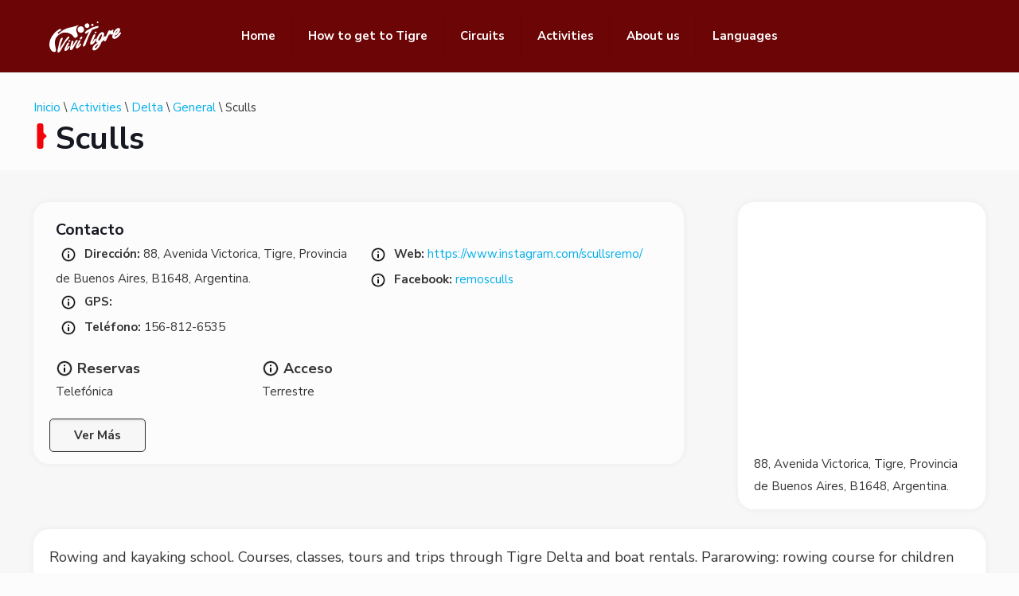

--- FILE ---
content_type: text/html; charset=UTF-8
request_url: https://vivitigre.gob.ar/en/actividades/sculls-2/
body_size: 138679
content:
<!DOCTYPE html>
<html lang="en-US" class="no-js" itemscope itemtype="https://schema.org/WebPage">

<head>

<meta charset="UTF-8" />
<meta property="og:image" content="https://vivitigre.gob.ar/wp-content/uploads/2022/10/IMG-20221027-WA0007.jpg"/>
<meta property="og:url" content="https://vivitigre.gob.ar/en/actividades/sculls-2/"/>
<meta property="og:type" content="article"/>
<meta property="og:title" content="Sculls"/>
<meta property="og:description" content=""/>
<title>Sculls &#8211; Viví Tigre</title>
<meta name='robots' content='max-image-preview:large' />
<link rel="alternate" href="https://vivitigre.gob.ar/actividades/sculls/" hreflang="es" />
<link rel="alternate" href="https://vivitigre.gob.ar/en/actividades/sculls-2/" hreflang="en" />
<link rel="alternate" href="https://vivitigre.gob.ar/pt/actividades/sculls-3/" hreflang="pt" />
<meta name="format-detection" content="telephone=no">
<meta name="viewport" content="width=device-width, initial-scale=1" />
<link rel="shortcut icon" href="https://tdil.com.ar/clientes/vivitigre/wp-content/uploads/2021/11/favicon-vivitigre.png" type="image/x-icon" />
<link rel='dns-prefetch' href='//www.googletagmanager.com' />
<link rel='dns-prefetch' href='//fonts.googleapis.com' />
<link rel='dns-prefetch' href='//pagead2.googlesyndication.com' />
<link rel="alternate" type="application/rss+xml" title="Viví Tigre &raquo; Feed" href="https://vivitigre.gob.ar/en/feed/" />
<link rel="alternate" type="application/rss+xml" title="Viví Tigre &raquo; Comments Feed" href="https://vivitigre.gob.ar/en/comments/feed/" />
<link rel="alternate" type="text/calendar" title="Viví Tigre &raquo; iCal Feed" href="https://vivitigre.gob.ar/events/?ical=1" />
<link rel="alternate" title="oEmbed (JSON)" type="application/json+oembed" href="https://vivitigre.gob.ar/wp-json/oembed/1.0/embed?url=https%3A%2F%2Fvivitigre.gob.ar%2Fen%2Factividades%2Fsculls-2%2F&#038;lang=en" />
<link rel="alternate" title="oEmbed (XML)" type="text/xml+oembed" href="https://vivitigre.gob.ar/wp-json/oembed/1.0/embed?url=https%3A%2F%2Fvivitigre.gob.ar%2Fen%2Factividades%2Fsculls-2%2F&#038;format=xml&#038;lang=en" />
<style id='wp-img-auto-sizes-contain-inline-css' type='text/css'>
img:is([sizes=auto i],[sizes^="auto," i]){contain-intrinsic-size:3000px 1500px}
/*# sourceURL=wp-img-auto-sizes-contain-inline-css */
</style>
<style id='wp-emoji-styles-inline-css' type='text/css'>

	img.wp-smiley, img.emoji {
		display: inline !important;
		border: none !important;
		box-shadow: none !important;
		height: 1em !important;
		width: 1em !important;
		margin: 0 0.07em !important;
		vertical-align: -0.1em !important;
		background: none !important;
		padding: 0 !important;
	}
/*# sourceURL=wp-emoji-styles-inline-css */
</style>
<link rel='stylesheet' id='wp-block-library-css' href='https://vivitigre.gob.ar/wp-includes/css/dist/block-library/style.min.css?ver=6.9' type='text/css' media='all' />
<style id='global-styles-inline-css' type='text/css'>
:root{--wp--preset--aspect-ratio--square: 1;--wp--preset--aspect-ratio--4-3: 4/3;--wp--preset--aspect-ratio--3-4: 3/4;--wp--preset--aspect-ratio--3-2: 3/2;--wp--preset--aspect-ratio--2-3: 2/3;--wp--preset--aspect-ratio--16-9: 16/9;--wp--preset--aspect-ratio--9-16: 9/16;--wp--preset--color--black: #000000;--wp--preset--color--cyan-bluish-gray: #abb8c3;--wp--preset--color--white: #ffffff;--wp--preset--color--pale-pink: #f78da7;--wp--preset--color--vivid-red: #cf2e2e;--wp--preset--color--luminous-vivid-orange: #ff6900;--wp--preset--color--luminous-vivid-amber: #fcb900;--wp--preset--color--light-green-cyan: #7bdcb5;--wp--preset--color--vivid-green-cyan: #00d084;--wp--preset--color--pale-cyan-blue: #8ed1fc;--wp--preset--color--vivid-cyan-blue: #0693e3;--wp--preset--color--vivid-purple: #9b51e0;--wp--preset--gradient--vivid-cyan-blue-to-vivid-purple: linear-gradient(135deg,rgb(6,147,227) 0%,rgb(155,81,224) 100%);--wp--preset--gradient--light-green-cyan-to-vivid-green-cyan: linear-gradient(135deg,rgb(122,220,180) 0%,rgb(0,208,130) 100%);--wp--preset--gradient--luminous-vivid-amber-to-luminous-vivid-orange: linear-gradient(135deg,rgb(252,185,0) 0%,rgb(255,105,0) 100%);--wp--preset--gradient--luminous-vivid-orange-to-vivid-red: linear-gradient(135deg,rgb(255,105,0) 0%,rgb(207,46,46) 100%);--wp--preset--gradient--very-light-gray-to-cyan-bluish-gray: linear-gradient(135deg,rgb(238,238,238) 0%,rgb(169,184,195) 100%);--wp--preset--gradient--cool-to-warm-spectrum: linear-gradient(135deg,rgb(74,234,220) 0%,rgb(151,120,209) 20%,rgb(207,42,186) 40%,rgb(238,44,130) 60%,rgb(251,105,98) 80%,rgb(254,248,76) 100%);--wp--preset--gradient--blush-light-purple: linear-gradient(135deg,rgb(255,206,236) 0%,rgb(152,150,240) 100%);--wp--preset--gradient--blush-bordeaux: linear-gradient(135deg,rgb(254,205,165) 0%,rgb(254,45,45) 50%,rgb(107,0,62) 100%);--wp--preset--gradient--luminous-dusk: linear-gradient(135deg,rgb(255,203,112) 0%,rgb(199,81,192) 50%,rgb(65,88,208) 100%);--wp--preset--gradient--pale-ocean: linear-gradient(135deg,rgb(255,245,203) 0%,rgb(182,227,212) 50%,rgb(51,167,181) 100%);--wp--preset--gradient--electric-grass: linear-gradient(135deg,rgb(202,248,128) 0%,rgb(113,206,126) 100%);--wp--preset--gradient--midnight: linear-gradient(135deg,rgb(2,3,129) 0%,rgb(40,116,252) 100%);--wp--preset--font-size--small: 13px;--wp--preset--font-size--medium: 20px;--wp--preset--font-size--large: 36px;--wp--preset--font-size--x-large: 42px;--wp--preset--spacing--20: 0.44rem;--wp--preset--spacing--30: 0.67rem;--wp--preset--spacing--40: 1rem;--wp--preset--spacing--50: 1.5rem;--wp--preset--spacing--60: 2.25rem;--wp--preset--spacing--70: 3.38rem;--wp--preset--spacing--80: 5.06rem;--wp--preset--shadow--natural: 6px 6px 9px rgba(0, 0, 0, 0.2);--wp--preset--shadow--deep: 12px 12px 50px rgba(0, 0, 0, 0.4);--wp--preset--shadow--sharp: 6px 6px 0px rgba(0, 0, 0, 0.2);--wp--preset--shadow--outlined: 6px 6px 0px -3px rgb(255, 255, 255), 6px 6px rgb(0, 0, 0);--wp--preset--shadow--crisp: 6px 6px 0px rgb(0, 0, 0);}:where(.is-layout-flex){gap: 0.5em;}:where(.is-layout-grid){gap: 0.5em;}body .is-layout-flex{display: flex;}.is-layout-flex{flex-wrap: wrap;align-items: center;}.is-layout-flex > :is(*, div){margin: 0;}body .is-layout-grid{display: grid;}.is-layout-grid > :is(*, div){margin: 0;}:where(.wp-block-columns.is-layout-flex){gap: 2em;}:where(.wp-block-columns.is-layout-grid){gap: 2em;}:where(.wp-block-post-template.is-layout-flex){gap: 1.25em;}:where(.wp-block-post-template.is-layout-grid){gap: 1.25em;}.has-black-color{color: var(--wp--preset--color--black) !important;}.has-cyan-bluish-gray-color{color: var(--wp--preset--color--cyan-bluish-gray) !important;}.has-white-color{color: var(--wp--preset--color--white) !important;}.has-pale-pink-color{color: var(--wp--preset--color--pale-pink) !important;}.has-vivid-red-color{color: var(--wp--preset--color--vivid-red) !important;}.has-luminous-vivid-orange-color{color: var(--wp--preset--color--luminous-vivid-orange) !important;}.has-luminous-vivid-amber-color{color: var(--wp--preset--color--luminous-vivid-amber) !important;}.has-light-green-cyan-color{color: var(--wp--preset--color--light-green-cyan) !important;}.has-vivid-green-cyan-color{color: var(--wp--preset--color--vivid-green-cyan) !important;}.has-pale-cyan-blue-color{color: var(--wp--preset--color--pale-cyan-blue) !important;}.has-vivid-cyan-blue-color{color: var(--wp--preset--color--vivid-cyan-blue) !important;}.has-vivid-purple-color{color: var(--wp--preset--color--vivid-purple) !important;}.has-black-background-color{background-color: var(--wp--preset--color--black) !important;}.has-cyan-bluish-gray-background-color{background-color: var(--wp--preset--color--cyan-bluish-gray) !important;}.has-white-background-color{background-color: var(--wp--preset--color--white) !important;}.has-pale-pink-background-color{background-color: var(--wp--preset--color--pale-pink) !important;}.has-vivid-red-background-color{background-color: var(--wp--preset--color--vivid-red) !important;}.has-luminous-vivid-orange-background-color{background-color: var(--wp--preset--color--luminous-vivid-orange) !important;}.has-luminous-vivid-amber-background-color{background-color: var(--wp--preset--color--luminous-vivid-amber) !important;}.has-light-green-cyan-background-color{background-color: var(--wp--preset--color--light-green-cyan) !important;}.has-vivid-green-cyan-background-color{background-color: var(--wp--preset--color--vivid-green-cyan) !important;}.has-pale-cyan-blue-background-color{background-color: var(--wp--preset--color--pale-cyan-blue) !important;}.has-vivid-cyan-blue-background-color{background-color: var(--wp--preset--color--vivid-cyan-blue) !important;}.has-vivid-purple-background-color{background-color: var(--wp--preset--color--vivid-purple) !important;}.has-black-border-color{border-color: var(--wp--preset--color--black) !important;}.has-cyan-bluish-gray-border-color{border-color: var(--wp--preset--color--cyan-bluish-gray) !important;}.has-white-border-color{border-color: var(--wp--preset--color--white) !important;}.has-pale-pink-border-color{border-color: var(--wp--preset--color--pale-pink) !important;}.has-vivid-red-border-color{border-color: var(--wp--preset--color--vivid-red) !important;}.has-luminous-vivid-orange-border-color{border-color: var(--wp--preset--color--luminous-vivid-orange) !important;}.has-luminous-vivid-amber-border-color{border-color: var(--wp--preset--color--luminous-vivid-amber) !important;}.has-light-green-cyan-border-color{border-color: var(--wp--preset--color--light-green-cyan) !important;}.has-vivid-green-cyan-border-color{border-color: var(--wp--preset--color--vivid-green-cyan) !important;}.has-pale-cyan-blue-border-color{border-color: var(--wp--preset--color--pale-cyan-blue) !important;}.has-vivid-cyan-blue-border-color{border-color: var(--wp--preset--color--vivid-cyan-blue) !important;}.has-vivid-purple-border-color{border-color: var(--wp--preset--color--vivid-purple) !important;}.has-vivid-cyan-blue-to-vivid-purple-gradient-background{background: var(--wp--preset--gradient--vivid-cyan-blue-to-vivid-purple) !important;}.has-light-green-cyan-to-vivid-green-cyan-gradient-background{background: var(--wp--preset--gradient--light-green-cyan-to-vivid-green-cyan) !important;}.has-luminous-vivid-amber-to-luminous-vivid-orange-gradient-background{background: var(--wp--preset--gradient--luminous-vivid-amber-to-luminous-vivid-orange) !important;}.has-luminous-vivid-orange-to-vivid-red-gradient-background{background: var(--wp--preset--gradient--luminous-vivid-orange-to-vivid-red) !important;}.has-very-light-gray-to-cyan-bluish-gray-gradient-background{background: var(--wp--preset--gradient--very-light-gray-to-cyan-bluish-gray) !important;}.has-cool-to-warm-spectrum-gradient-background{background: var(--wp--preset--gradient--cool-to-warm-spectrum) !important;}.has-blush-light-purple-gradient-background{background: var(--wp--preset--gradient--blush-light-purple) !important;}.has-blush-bordeaux-gradient-background{background: var(--wp--preset--gradient--blush-bordeaux) !important;}.has-luminous-dusk-gradient-background{background: var(--wp--preset--gradient--luminous-dusk) !important;}.has-pale-ocean-gradient-background{background: var(--wp--preset--gradient--pale-ocean) !important;}.has-electric-grass-gradient-background{background: var(--wp--preset--gradient--electric-grass) !important;}.has-midnight-gradient-background{background: var(--wp--preset--gradient--midnight) !important;}.has-small-font-size{font-size: var(--wp--preset--font-size--small) !important;}.has-medium-font-size{font-size: var(--wp--preset--font-size--medium) !important;}.has-large-font-size{font-size: var(--wp--preset--font-size--large) !important;}.has-x-large-font-size{font-size: var(--wp--preset--font-size--x-large) !important;}
/*# sourceURL=global-styles-inline-css */
</style>

<style id='classic-theme-styles-inline-css' type='text/css'>
/*! This file is auto-generated */
.wp-block-button__link{color:#fff;background-color:#32373c;border-radius:9999px;box-shadow:none;text-decoration:none;padding:calc(.667em + 2px) calc(1.333em + 2px);font-size:1.125em}.wp-block-file__button{background:#32373c;color:#fff;text-decoration:none}
/*# sourceURL=/wp-includes/css/classic-themes.min.css */
</style>
<link rel='stylesheet' id='contact-form-7-css' href='https://vivitigre.gob.ar/wp-content/plugins/contact-form-7/includes/css/styles.css?ver=6.1.4' type='text/css' media='all' />
<link rel='stylesheet' id='searchandfilter-css' href='https://vivitigre.gob.ar/wp-content/plugins/search-filter/style.css?ver=1' type='text/css' media='all' />
<link rel='stylesheet' id='ewd-ulb-main-css' href='https://vivitigre.gob.ar/wp-content/plugins/ultimate-lightbox/assets/css/ewd-ulb-main.css?ver=6.9' type='text/css' media='all' />
<link rel='stylesheet' id='ewd-ulb-twentytwenty-css' href='https://vivitigre.gob.ar/wp-content/plugins/ultimate-lightbox/assets/css/twentytwenty.css?ver=6.9' type='text/css' media='all' />
<link rel='stylesheet' id='mfn-be-css' href='https://vivitigre.gob.ar/wp-content/themes/betheme/css/be.css?ver=23.0.4' type='text/css' media='all' />
<link rel='stylesheet' id='mfn-animations-css' href='https://vivitigre.gob.ar/wp-content/themes/betheme/assets/animations/animations.min.css?ver=23.0.4' type='text/css' media='all' />
<link rel='stylesheet' id='mfn-font-awesome-css' href='https://vivitigre.gob.ar/wp-content/themes/betheme/fonts/fontawesome/fontawesome.css?ver=23.0.4' type='text/css' media='all' />
<link rel='stylesheet' id='mfn-jplayer-css' href='https://vivitigre.gob.ar/wp-content/themes/betheme/assets/jplayer/css/jplayer.blue.monday.css?ver=23.0.4' type='text/css' media='all' />
<link rel='stylesheet' id='mfn-responsive-css' href='https://vivitigre.gob.ar/wp-content/themes/betheme/css/responsive.css?ver=23.0.4' type='text/css' media='all' />
<link rel='stylesheet' id='mfn-fonts-css' href='https://fonts.googleapis.com/css?family=Nunito+Sans%3A1%2C300%2C400%2C400italic%2C500%2C600%2C700%2C700italic%2C900&#038;display=swap&#038;ver=6.9' type='text/css' media='all' />
<style id='mfn-dynamic-inline-css' type='text/css'>
html{background-color: #FCFCFC;}#Wrapper,#Content{background-color: #FCFCFC;}body:not(.template-slider) #Header{min-height: 0px;}body.header-below:not(.template-slider) #Header{padding-top: 0px;}#Footer .widgets_wrapper {padding: 50px 0 20px 0;}body, button, span.date_label, .timeline_items li h3 span, input[type="submit"], input[type="reset"], input[type="button"],input[type="text"], input[type="password"], input[type="tel"], input[type="email"], textarea, select, .offer_li .title h3 {font-family: "Nunito Sans", Helvetica, Arial, sans-serif;}#menu > ul > li > a, a.action_button, #overlay-menu ul li a {font-family: "Nunito Sans", Helvetica, Arial, sans-serif;}#Subheader .title {font-family: "Nunito Sans", Helvetica, Arial, sans-serif;}h1, h2, h3, h4, .text-logo #logo {font-family: "Nunito Sans", Helvetica, Arial, sans-serif;}h5, h6 {font-family: "Nunito Sans", Helvetica, Arial, sans-serif;}blockquote {font-family: "Nunito Sans", Helvetica, Arial, sans-serif;}.chart_box .chart .num, .counter .desc_wrapper .number-wrapper, .how_it_works .image .number,.pricing-box .plan-header .price, .quick_fact .number-wrapper, .woocommerce .product div.entry-summary .price {font-family: "Nunito Sans", Helvetica, Arial, sans-serif;}body {font-size: 15px;line-height: 28px;font-weight: 400;letter-spacing: 0px;}.big {font-size: 17px;line-height: 30px;font-weight: 400;letter-spacing: 0px;}#menu > ul > li > a, a.action_button, #overlay-menu ul li a{font-size: 15px;font-weight: 700;letter-spacing: 0px;}#overlay-menu ul li a{line-height: 22.5px;}#Subheader .title {font-size: 50px;line-height: 60px;font-weight: 400;letter-spacing: 0px;}h1, .text-logo #logo {font-size: 50px;line-height: 60px;font-weight: 700;letter-spacing: 0px;}h2 {font-size: 40px;line-height: 50px;font-weight: 700;letter-spacing: 0px;}h3 {font-size: 30px;line-height: 40px;font-weight: 700;letter-spacing: 0px;}h4 {font-size: 20px;line-height: 30px;font-weight: 700;letter-spacing: 0px;}h5 {font-size: 18px;line-height: 30px;font-weight: 400;letter-spacing: 0px;}h6 {font-size: 15px;line-height: 26px;font-weight: 400;letter-spacing: 0px;}#Intro .intro-title {font-size: 70px;line-height: 70px;font-weight: 400;letter-spacing: 0px;}@media only screen and (min-width: 768px) and (max-width: 959px){body {font-size: 13px;line-height: 24px;letter-spacing: 0px;}.big {font-size: 14px;line-height: 26px;letter-spacing: 0px;}#menu > ul > li > a, a.action_button, #overlay-menu ul li a {font-size: 13px;letter-spacing: 0px;}#overlay-menu ul li a{line-height: 19.5px;letter-spacing: 0px;}#Subheader .title {font-size: 43px;line-height: 51px;letter-spacing: 0px;}h1, .text-logo #logo {font-size: 43px;line-height: 51px;letter-spacing: 0px;}h2 {font-size: 34px;line-height: 43px;letter-spacing: 0px;}h3 {font-size: 26px;line-height: 34px;letter-spacing: 0px;}h4 {font-size: 17px;line-height: 26px;letter-spacing: 0px;}h5 {font-size: 15px;line-height: 26px;letter-spacing: 0px;}h6 {font-size: 13px;line-height: 22px;letter-spacing: 0px;}#Intro .intro-title {font-size: 60px;line-height: 60px;letter-spacing: 0px;}blockquote { font-size: 15px;}.chart_box .chart .num { font-size: 45px; line-height: 45px; }.counter .desc_wrapper .number-wrapper { font-size: 45px; line-height: 45px;}.counter .desc_wrapper .title { font-size: 14px; line-height: 18px;}.faq .question .title { font-size: 14px; }.fancy_heading .title { font-size: 38px; line-height: 38px; }.offer .offer_li .desc_wrapper .title h3 { font-size: 32px; line-height: 32px; }.offer_thumb_ul li.offer_thumb_li .desc_wrapper .title h3 {font-size: 32px; line-height: 32px; }.pricing-box .plan-header h2 { font-size: 27px; line-height: 27px; }.pricing-box .plan-header .price > span { font-size: 40px; line-height: 40px; }.pricing-box .plan-header .price sup.currency { font-size: 18px; line-height: 18px; }.pricing-box .plan-header .price sup.period { font-size: 14px; line-height: 14px;}.quick_fact .number { font-size: 80px; line-height: 80px;}.trailer_box .desc h2 { font-size: 27px; line-height: 27px; }.widget > h3 { font-size: 17px; line-height: 20px; }}@media only screen and (min-width: 480px) and (max-width: 767px){body {font-size: 13px;line-height: 21px;letter-spacing: 0px;}.big {font-size: 13px;line-height: 23px;letter-spacing: 0px;}#menu > ul > li > a, a.action_button, #overlay-menu ul li a {font-size: 13px;letter-spacing: 0px;}#overlay-menu ul li a{line-height: 19.5px;letter-spacing: 0px;}#Subheader .title {font-size: 38px;line-height: 45px;letter-spacing: 0px;}h1, .text-logo #logo {font-size: 38px;line-height: 45px;letter-spacing: 0px;}h2 {font-size: 30px;line-height: 38px;letter-spacing: 0px;}h3 {font-size: 23px;line-height: 30px;letter-spacing: 0px;}h4 {font-size: 15px;line-height: 23px;letter-spacing: 0px;}h5 {font-size: 14px;line-height: 23px;letter-spacing: 0px;}h6 {font-size: 13px;line-height: 20px;letter-spacing: 0px;}#Intro .intro-title {font-size: 53px;line-height: 53px;letter-spacing: 0px;}blockquote { font-size: 14px;}.chart_box .chart .num { font-size: 40px; line-height: 40px; }.counter .desc_wrapper .number-wrapper { font-size: 40px; line-height: 40px;}.counter .desc_wrapper .title { font-size: 13px; line-height: 16px;}.faq .question .title { font-size: 13px; }.fancy_heading .title { font-size: 34px; line-height: 34px; }.offer .offer_li .desc_wrapper .title h3 { font-size: 28px; line-height: 28px; }.offer_thumb_ul li.offer_thumb_li .desc_wrapper .title h3 {font-size: 28px; line-height: 28px; }.pricing-box .plan-header h2 { font-size: 24px; line-height: 24px; }.pricing-box .plan-header .price > span { font-size: 34px; line-height: 34px; }.pricing-box .plan-header .price sup.currency { font-size: 16px; line-height: 16px; }.pricing-box .plan-header .price sup.period { font-size: 13px; line-height: 13px;}.quick_fact .number { font-size: 70px; line-height: 70px;}.trailer_box .desc h2 { font-size: 24px; line-height: 24px; }.widget > h3 { font-size: 16px; line-height: 19px; }}@media only screen and (max-width: 479px){body {font-size: 13px;line-height: 19px;letter-spacing: 0px;}.big {font-size: 13px;line-height: 19px;letter-spacing: 0px;}#menu > ul > li > a, a.action_button, #overlay-menu ul li a {font-size: 13px;letter-spacing: 0px;}#overlay-menu ul li a{line-height: 19.5px;letter-spacing: 0px;}#Subheader .title {font-size: 30px;line-height: 36px;letter-spacing: 0px;}h1, .text-logo #logo {font-size: 30px;line-height: 36px;letter-spacing: 0px;}h2 {font-size: 24px;line-height: 30px;letter-spacing: 0px;}h3 {font-size: 18px;line-height: 24px;letter-spacing: 0px;}h4 {font-size: 13px;line-height: 19px;letter-spacing: 0px;}h5 {font-size: 13px;line-height: 19px;letter-spacing: 0px;}h6 {font-size: 13px;line-height: 19px;letter-spacing: 0px;}#Intro .intro-title {font-size: 42px;line-height: 42px;letter-spacing: 0px;}blockquote { font-size: 13px;}.chart_box .chart .num { font-size: 35px; line-height: 35px; }.counter .desc_wrapper .number-wrapper { font-size: 35px; line-height: 35px;}.counter .desc_wrapper .title { font-size: 13px; line-height: 26px;}.faq .question .title { font-size: 13px; }.fancy_heading .title { font-size: 30px; line-height: 30px; }.offer .offer_li .desc_wrapper .title h3 { font-size: 26px; line-height: 26px; }.offer_thumb_ul li.offer_thumb_li .desc_wrapper .title h3 {font-size: 26px; line-height: 26px; }.pricing-box .plan-header h2 { font-size: 21px; line-height: 21px; }.pricing-box .plan-header .price > span { font-size: 32px; line-height: 32px; }.pricing-box .plan-header .price sup.currency { font-size: 14px; line-height: 14px; }.pricing-box .plan-header .price sup.period { font-size: 13px; line-height: 13px;}.quick_fact .number { font-size: 60px; line-height: 60px;}.trailer_box .desc h2 { font-size: 21px; line-height: 21px; }.widget > h3 { font-size: 15px; line-height: 18px; }}.with_aside .sidebar.columns {width: 23%;}.with_aside .sections_group {width: 77%;}.aside_both .sidebar.columns {width: 18%;}.aside_both .sidebar.sidebar-1{margin-left: -82%;}.aside_both .sections_group {width: 64%;margin-left: 18%;}@media only screen and (min-width:1240px){#Wrapper, .with_aside .content_wrapper {max-width: 1240px;}.section_wrapper, .container {max-width: 1220px;}.layout-boxed.header-boxed #Top_bar.is-sticky{max-width: 1240px;}}@media only screen and (max-width: 767px){.section_wrapper,.container,.four.columns .widget-area { max-width: 480px !important; }}.button-default .button, .button-flat .button, .button-round .button {background-color: #f7f7f7;color: #747474;}.button-stroke .button {border-color: #f7f7f7;color: #747474;}.button-stroke .button:hover{background-color: #f7f7f7;color: #fff;}.button-default .button_theme, .button-default button,.button-default input[type="button"], .button-default input[type="reset"], .button-default input[type="submit"],.button-flat .button_theme, .button-flat button,.button-flat input[type="button"], .button-flat input[type="reset"], .button-flat input[type="submit"],.button-round .button_theme, .button-round button,.button-round input[type="button"], .button-round input[type="reset"], .button-round input[type="submit"],.woocommerce #respond input#submit,.woocommerce a.button:not(.default),.woocommerce button.button,.woocommerce input.button,.woocommerce #respond input#submit:hover, .woocommerce a.button:hover, .woocommerce button.button:hover, .woocommerce input.button:hover{color: #ffffff;}.button-stroke .button_theme:hover,.button-stroke button:hover, .button-stroke input[type="submit"]:hover, .button-stroke input[type="reset"]:hover, .button-stroke input[type="button"]:hover,.button-stroke .woocommerce #respond input#submit:hover,.button-stroke .woocommerce a.button:not(.default):hover,.button-stroke .woocommerce button.button:hover,.button-stroke.woocommerce input.button:hover {color: #ffffff !important;}.button-stroke .button_theme:hover .button_icon i{color: #ffffff !important;}.button-default .single_add_to_cart_button, .button-flat .single_add_to_cart_button, .button-round .single_add_to_cart_button,.button-default .woocommerce .button:disabled, .button-flat .woocommerce .button:disabled, .button-round .woocommerce .button:disabled,.button-default .woocommerce .button.alt .button-flat .woocommerce .button.alt, .button-round .woocommerce .button.alt,.button-default a.remove, .button-flat a.remove, .button-round a.remove{color: #ffffff!important;}.action_button, .action_button:hover{background-color: #0089f7;color: #ffffff;}.button-stroke a.action_button{border-color: #0089f7;}.button-stroke a.action_button:hover{background-color: #0089f7!important;}.footer_button{color: #65666C!important;background-color:transparent;box-shadow:none!important;}.footer_button:after{display:none!important;}.button-custom .button,.button-custom .action_button,.button-custom .footer_button,.button-custom button,.button-custom input[type="button"],.button-custom input[type="reset"],.button-custom input[type="submit"],.button-custom .woocommerce #respond input#submit,.button-custom .woocommerce a.button,.button-custom .woocommerce button.button,.button-custom .woocommerce input.button{font-family: Roboto;font-size: 14px;line-height: 14px;font-weight: 400;letter-spacing: 0px;padding: 12px 20px 12px 20px;border-width: 0px;border-radius: 0px;}.button-custom .button{color: #626262;background-color: #dbdddf;border-color: transparent;}.button-custom .button:hover{color: #626262;background-color: #d3d3d3;border-color: transparent;}.button-custom .button_theme,.button-custom button,.button-custom input[type="button"],.button-custom input[type="reset"],.button-custom input[type="submit"],.button-custom .woocommerce #respond input#submit,.button-custom .woocommerce a.button:not(.default),.button-custom .woocommerce button.button,.button-custom .woocommerce input.button{color: #ffffff;background-color: #0095eb;border-color: transparent;}.button-custom .button_theme:hover,.button-custom button:hover,.button-custom input[type="button"]:hover,.button-custom input[type="reset"]:hover,.button-custom input[type="submit"]:hover,.button-custom .woocommerce #respond input#submit:hover,.button-custom .woocommerce a.button:not(.default):hover,.button-custom .woocommerce button.button:hover,.button-custom .woocommerce input.button:hover{color: #ffffff;background-color: #007cc3;border-color: transparent;}.button-custom .action_button{color: #626262;background-color: #dbdddf;border-color: transparent;}.button-custom .action_button:hover{color: #626262;background-color: #d3d3d3;border-color: transparent;}.button-custom .single_add_to_cart_button,.button-custom .woocommerce .button:disabled,.button-custom .woocommerce .button.alt,.button-custom a.remove{line-height: 14px!important;padding: 12px 20px 12px 20px!important;color: #ffffff!important;background-color: #0095eb!important;}.button-custom .single_add_to_cart_button:hover,.button-custom .woocommerce .button:disabled:hover,.button-custom .woocommerce .button.alt:hover,.button-custom a.remove:hover{color: #ffffff!important;background-color: #007cc3!important;}#Top_bar #logo,.header-fixed #Top_bar #logo,.header-plain #Top_bar #logo,.header-transparent #Top_bar #logo {height: 60px;line-height: 60px;padding: 15px 0;}.logo-overflow #Top_bar:not(.is-sticky) .logo {height: 90px;}#Top_bar .menu > li > a {padding: 15px 0;}.menu-highlight:not(.header-creative) #Top_bar .menu > li > a {margin: 20px 0;}.header-plain:not(.menu-highlight) #Top_bar .menu > li > a span:not(.description) {line-height: 90px;}.header-fixed #Top_bar .menu > li > a {padding: 30px 0;}#Top_bar .top_bar_right,.header-plain #Top_bar .top_bar_right {height: 90px;}#Top_bar .top_bar_right_wrapper {top: 25px;}.header-plain #Top_bar a#header_cart,.header-plain #Top_bar a#search_button,.header-plain #Top_bar .wpml-languages {line-height: 90px;}.header-plain #Top_bar a.action_button {line-height: 90px!important;}@media only screen and (max-width: 767px){#Top_bar a.responsive-menu-toggle {top: 40px;}.mobile-header-mini #Top_bar #logo{height:50px!important;line-height:50px!important;margin:5px 0;}}.twentytwenty-before-label::before{content:"Before"}.twentytwenty-after-label::before{content:"After"}#Side_slide{right:-250px;width:250px;}#Side_slide.left{left:-250px;}.blog-teaser li .desc-wrapper .desc{background-position-y:-1px;}@media only screen and ( max-width: 767px ){body:not(.template-slider) #Header{min-height: ;}#Subheader{padding: ;}}@media only screen and (min-width: 1240px){body:not(.header-simple) #Top_bar #menu{display:block!important}.tr-menu #Top_bar #menu{background:none!important}#Top_bar .menu > li > ul.mfn-megamenu{width:984px}#Top_bar .menu > li > ul.mfn-megamenu > li{float:left}#Top_bar .menu > li > ul.mfn-megamenu > li.mfn-megamenu-cols-1{width:100%}#Top_bar .menu > li > ul.mfn-megamenu > li.mfn-megamenu-cols-2{width:50%}#Top_bar .menu > li > ul.mfn-megamenu > li.mfn-megamenu-cols-3{width:33.33%}#Top_bar .menu > li > ul.mfn-megamenu > li.mfn-megamenu-cols-4{width:25%}#Top_bar .menu > li > ul.mfn-megamenu > li.mfn-megamenu-cols-5{width:20%}#Top_bar .menu > li > ul.mfn-megamenu > li.mfn-megamenu-cols-6{width:16.66%}#Top_bar .menu > li > ul.mfn-megamenu > li > ul{display:block!important;position:inherit;left:auto;top:auto;border-width:0 1px 0 0}#Top_bar .menu > li > ul.mfn-megamenu > li:last-child > ul{border:0}#Top_bar .menu > li > ul.mfn-megamenu > li > ul li{width:auto}#Top_bar .menu > li > ul.mfn-megamenu a.mfn-megamenu-title{text-transform:uppercase;font-weight:400;background:none}#Top_bar .menu > li > ul.mfn-megamenu a .menu-arrow{display:none}.menuo-right #Top_bar .menu > li > ul.mfn-megamenu{left:auto;right:0}.menuo-right #Top_bar .menu > li > ul.mfn-megamenu-bg{box-sizing:border-box}#Top_bar .menu > li > ul.mfn-megamenu-bg{padding:20px 166px 20px 20px;background-repeat:no-repeat;background-position:right bottom}.rtl #Top_bar .menu > li > ul.mfn-megamenu-bg{padding-left:166px;padding-right:20px;background-position:left bottom}#Top_bar .menu > li > ul.mfn-megamenu-bg > li{background:none}#Top_bar .menu > li > ul.mfn-megamenu-bg > li a{border:none}#Top_bar .menu > li > ul.mfn-megamenu-bg > li > ul{background:none!important;-webkit-box-shadow:0 0 0 0;-moz-box-shadow:0 0 0 0;box-shadow:0 0 0 0}.mm-vertical #Top_bar .container{position:relative;}.mm-vertical #Top_bar .top_bar_left{position:static;}.mm-vertical #Top_bar .menu > li ul{box-shadow:0 0 0 0 transparent!important;background-image:none;}.mm-vertical #Top_bar .menu > li > ul.mfn-megamenu{width:98%!important;margin:0 1%;padding:20px 0;}.mm-vertical.header-plain #Top_bar .menu > li > ul.mfn-megamenu{width:100%!important;margin:0;}.mm-vertical #Top_bar .menu > li > ul.mfn-megamenu > li{display:table-cell;float:none!important;width:10%;padding:0 15px;border-right:1px solid rgba(0, 0, 0, 0.05);}.mm-vertical #Top_bar .menu > li > ul.mfn-megamenu > li:last-child{border-right-width:0}.mm-vertical #Top_bar .menu > li > ul.mfn-megamenu > li.hide-border{border-right-width:0}.mm-vertical #Top_bar .menu > li > ul.mfn-megamenu > li a{border-bottom-width:0;padding:9px 15px;line-height:120%;}.mm-vertical #Top_bar .menu > li > ul.mfn-megamenu a.mfn-megamenu-title{font-weight:700;}.rtl .mm-vertical #Top_bar .menu > li > ul.mfn-megamenu > li:first-child{border-right-width:0}.rtl .mm-vertical #Top_bar .menu > li > ul.mfn-megamenu > li:last-child{border-right-width:1px}.header-plain:not(.menuo-right) #Header .top_bar_left{width:auto!important}.header-stack.header-center #Top_bar #menu{display:inline-block!important}.header-simple #Top_bar #menu{display:none;height:auto;width:300px;bottom:auto;top:100%;right:1px;position:absolute;margin:0}.header-simple #Header a.responsive-menu-toggle{display:block;right:10px}.header-simple #Top_bar #menu > ul{width:100%;float:left}.header-simple #Top_bar #menu ul li{width:100%;padding-bottom:0;border-right:0;position:relative}.header-simple #Top_bar #menu ul li a{padding:0 20px;margin:0;display:block;height:auto;line-height:normal;border:none}.header-simple #Top_bar #menu ul li a:after{display:none}.header-simple #Top_bar #menu ul li a span{border:none;line-height:44px;display:inline;padding:0}.header-simple #Top_bar #menu ul li.submenu .menu-toggle{display:block;position:absolute;right:0;top:0;width:44px;height:44px;line-height:44px;font-size:30px;font-weight:300;text-align:center;cursor:pointer;color:#444;opacity:0.33;}.header-simple #Top_bar #menu ul li.submenu .menu-toggle:after{content:"+"}.header-simple #Top_bar #menu ul li.hover > .menu-toggle:after{content:"-"}.header-simple #Top_bar #menu ul li.hover a{border-bottom:0}.header-simple #Top_bar #menu ul.mfn-megamenu li .menu-toggle{display:none}.header-simple #Top_bar #menu ul li ul{position:relative!important;left:0!important;top:0;padding:0;margin:0!important;width:auto!important;background-image:none}.header-simple #Top_bar #menu ul li ul li{width:100%!important;display:block;padding:0;}.header-simple #Top_bar #menu ul li ul li a{padding:0 20px 0 30px}.header-simple #Top_bar #menu ul li ul li a .menu-arrow{display:none}.header-simple #Top_bar #menu ul li ul li a span{padding:0}.header-simple #Top_bar #menu ul li ul li a span:after{display:none!important}.header-simple #Top_bar .menu > li > ul.mfn-megamenu a.mfn-megamenu-title{text-transform:uppercase;font-weight:400}.header-simple #Top_bar .menu > li > ul.mfn-megamenu > li > ul{display:block!important;position:inherit;left:auto;top:auto}.header-simple #Top_bar #menu ul li ul li ul{border-left:0!important;padding:0;top:0}.header-simple #Top_bar #menu ul li ul li ul li a{padding:0 20px 0 40px}.rtl.header-simple #Top_bar #menu{left:1px;right:auto}.rtl.header-simple #Top_bar a.responsive-menu-toggle{left:10px;right:auto}.rtl.header-simple #Top_bar #menu ul li.submenu .menu-toggle{left:0;right:auto}.rtl.header-simple #Top_bar #menu ul li ul{left:auto!important;right:0!important}.rtl.header-simple #Top_bar #menu ul li ul li a{padding:0 30px 0 20px}.rtl.header-simple #Top_bar #menu ul li ul li ul li a{padding:0 40px 0 20px}.menu-highlight #Top_bar .menu > li{margin:0 2px}.menu-highlight:not(.header-creative) #Top_bar .menu > li > a{margin:20px 0;padding:0;-webkit-border-radius:5px;border-radius:5px}.menu-highlight #Top_bar .menu > li > a:after{display:none}.menu-highlight #Top_bar .menu > li > a span:not(.description){line-height:50px}.menu-highlight #Top_bar .menu > li > a span.description{display:none}.menu-highlight.header-stack #Top_bar .menu > li > a{margin:10px 0!important}.menu-highlight.header-stack #Top_bar .menu > li > a span:not(.description){line-height:40px}.menu-highlight.header-transparent #Top_bar .menu > li > a{margin:5px 0}.menu-highlight.header-simple #Top_bar #menu ul li,.menu-highlight.header-creative #Top_bar #menu ul li{margin:0}.menu-highlight.header-simple #Top_bar #menu ul li > a,.menu-highlight.header-creative #Top_bar #menu ul li > a{-webkit-border-radius:0;border-radius:0}.menu-highlight:not(.header-fixed):not(.header-simple) #Top_bar.is-sticky .menu > li > a{margin:10px 0!important;padding:5px 0!important}.menu-highlight:not(.header-fixed):not(.header-simple) #Top_bar.is-sticky .menu > li > a span{line-height:30px!important}.header-modern.menu-highlight.menuo-right .menu_wrapper{margin-right:20px}.menu-line-below #Top_bar .menu > li > a:after{top:auto;bottom:-4px}.menu-line-below #Top_bar.is-sticky .menu > li > a:after{top:auto;bottom:-4px}.menu-line-below-80 #Top_bar:not(.is-sticky) .menu > li > a:after{height:4px;left:10%;top:50%;margin-top:20px;width:80%}.menu-line-below-80-1 #Top_bar:not(.is-sticky) .menu > li > a:after{height:1px;left:10%;top:50%;margin-top:20px;width:80%}.menu-link-color #Top_bar .menu > li > a:after{display:none!important}.menu-arrow-top #Top_bar .menu > li > a:after{background:none repeat scroll 0 0 rgba(0,0,0,0)!important;border-color:#ccc transparent transparent;border-style:solid;border-width:7px 7px 0;display:block;height:0;left:50%;margin-left:-7px;top:0!important;width:0}.menu-arrow-top #Top_bar.is-sticky .menu > li > a:after{top:0!important}.menu-arrow-bottom #Top_bar .menu > li > a:after{background:none!important;border-color:transparent transparent #ccc;border-style:solid;border-width:0 7px 7px;display:block;height:0;left:50%;margin-left:-7px;top:auto;bottom:0;width:0}.menu-arrow-bottom #Top_bar.is-sticky .menu > li > a:after{top:auto;bottom:0}.menuo-no-borders #Top_bar .menu > li > a span{border-width:0!important}.menuo-no-borders #Header_creative #Top_bar .menu > li > a span{border-bottom-width:0}.menuo-no-borders.header-plain #Top_bar a#header_cart,.menuo-no-borders.header-plain #Top_bar a#search_button,.menuo-no-borders.header-plain #Top_bar .wpml-languages,.menuo-no-borders.header-plain #Top_bar a.action_button{border-width:0}.menuo-right #Top_bar .menu_wrapper{float:right}.menuo-right.header-stack:not(.header-center) #Top_bar .menu_wrapper{margin-right:150px}body.header-creative{padding-left:50px}body.header-creative.header-open{padding-left:250px}body.error404,body.under-construction,body.template-blank,body.under-construction.header-rtl.header-creative.header-open{padding-left:0!important;padding-right:0!important}.header-creative.footer-fixed #Footer,.header-creative.footer-sliding #Footer,.header-creative.footer-stick #Footer.is-sticky{box-sizing:border-box;padding-left:50px;}.header-open.footer-fixed #Footer,.header-open.footer-sliding #Footer,.header-creative.footer-stick #Footer.is-sticky{padding-left:250px;}.header-rtl.header-creative.footer-fixed #Footer,.header-rtl.header-creative.footer-sliding #Footer,.header-rtl.header-creative.footer-stick #Footer.is-sticky{padding-left:0;padding-right:50px;}.header-rtl.header-open.footer-fixed #Footer,.header-rtl.header-open.footer-sliding #Footer,.header-rtl.header-creative.footer-stick #Footer.is-sticky{padding-right:250px;}#Header_creative{background-color:#fff;position:fixed;width:250px;height:100%;left:-200px;top:0;z-index:9002;-webkit-box-shadow:2px 0 4px 2px rgba(0,0,0,.15);box-shadow:2px 0 4px 2px rgba(0,0,0,.15)}#Header_creative .container{width:100%}#Header_creative .creative-wrapper{opacity:0;margin-right:50px}#Header_creative a.creative-menu-toggle{display:block;width:34px;height:34px;line-height:34px;font-size:22px;text-align:center;position:absolute;top:10px;right:8px;border-radius:3px}.admin-bar #Header_creative a.creative-menu-toggle{top:42px}#Header_creative #Top_bar{position:static;width:100%}#Header_creative #Top_bar .top_bar_left{width:100%!important;float:none}#Header_creative #Top_bar .top_bar_right{width:100%!important;float:none;height:auto;margin-bottom:35px;text-align:center;padding:0 20px;top:0;-webkit-box-sizing:border-box;-moz-box-sizing:border-box;box-sizing:border-box}#Header_creative #Top_bar .top_bar_right:before{display:none}#Header_creative #Top_bar .top_bar_right_wrapper{top:0}#Header_creative #Top_bar .logo{float:none;text-align:center;margin:15px 0}#Header_creative #Top_bar #menu{background-color:transparent}#Header_creative #Top_bar .menu_wrapper{float:none;margin:0 0 30px}#Header_creative #Top_bar .menu > li{width:100%;float:none;position:relative}#Header_creative #Top_bar .menu > li > a{padding:0;text-align:center}#Header_creative #Top_bar .menu > li > a:after{display:none}#Header_creative #Top_bar .menu > li > a span{border-right:0;border-bottom-width:1px;line-height:38px}#Header_creative #Top_bar .menu li ul{left:100%;right:auto;top:0;box-shadow:2px 2px 2px 0 rgba(0,0,0,0.03);-webkit-box-shadow:2px 2px 2px 0 rgba(0,0,0,0.03)}#Header_creative #Top_bar .menu > li > ul.mfn-megamenu{margin:0;width:700px!important;}#Header_creative #Top_bar .menu > li > ul.mfn-megamenu > li > ul{left:0}#Header_creative #Top_bar .menu li ul li a{padding-top:9px;padding-bottom:8px}#Header_creative #Top_bar .menu li ul li ul{top:0}#Header_creative #Top_bar .menu > li > a span.description{display:block;font-size:13px;line-height:28px!important;clear:both}#Header_creative #Top_bar .search_wrapper{left:100%;top:auto;bottom:0}#Header_creative #Top_bar a#header_cart{display:inline-block;float:none;top:3px}#Header_creative #Top_bar a#search_button{display:inline-block;float:none;top:3px}#Header_creative #Top_bar .wpml-languages{display:inline-block;float:none;top:0}#Header_creative #Top_bar .wpml-languages.enabled:hover a.active{padding-bottom:11px}#Header_creative #Top_bar .action_button{display:inline-block;float:none;top:16px;margin:0}#Header_creative #Top_bar .banner_wrapper{display:block;text-align:center}#Header_creative #Top_bar .banner_wrapper img{max-width:100%;height:auto;display:inline-block}#Header_creative #Action_bar{display:none;position:absolute;bottom:0;top:auto;clear:both;padding:0 20px;box-sizing:border-box}#Header_creative #Action_bar .contact_details{text-align:center;margin-bottom:20px}#Header_creative #Action_bar .contact_details li{padding:0}#Header_creative #Action_bar .social{float:none;text-align:center;padding:5px 0 15px}#Header_creative #Action_bar .social li{margin-bottom:2px}#Header_creative #Action_bar .social-menu{float:none;text-align:center}#Header_creative #Action_bar .social-menu li{border-color:rgba(0,0,0,.1)}#Header_creative .social li a{color:rgba(0,0,0,.5)}#Header_creative .social li a:hover{color:#000}#Header_creative .creative-social{position:absolute;bottom:10px;right:0;width:50px}#Header_creative .creative-social li{display:block;float:none;width:100%;text-align:center;margin-bottom:5px}.header-creative .fixed-nav.fixed-nav-prev{margin-left:50px}.header-creative.header-open .fixed-nav.fixed-nav-prev{margin-left:250px}.menuo-last #Header_creative #Top_bar .menu li.last ul{top:auto;bottom:0}.header-open #Header_creative{left:0}.header-open #Header_creative .creative-wrapper{opacity:1;margin:0!important;}.header-open #Header_creative .creative-menu-toggle,.header-open #Header_creative .creative-social{display:none}.header-open #Header_creative #Action_bar{display:block}body.header-rtl.header-creative{padding-left:0;padding-right:50px}.header-rtl #Header_creative{left:auto;right:-200px}.header-rtl #Header_creative .creative-wrapper{margin-left:50px;margin-right:0}.header-rtl #Header_creative a.creative-menu-toggle{left:8px;right:auto}.header-rtl #Header_creative .creative-social{left:0;right:auto}.header-rtl #Footer #back_to_top.sticky{right:125px}.header-rtl #popup_contact{right:70px}.header-rtl #Header_creative #Top_bar .menu li ul{left:auto;right:100%}.header-rtl #Header_creative #Top_bar .search_wrapper{left:auto;right:100%;}.header-rtl .fixed-nav.fixed-nav-prev{margin-left:0!important}.header-rtl .fixed-nav.fixed-nav-next{margin-right:50px}body.header-rtl.header-creative.header-open{padding-left:0;padding-right:250px!important}.header-rtl.header-open #Header_creative{left:auto;right:0}.header-rtl.header-open #Footer #back_to_top.sticky{right:325px}.header-rtl.header-open #popup_contact{right:270px}.header-rtl.header-open .fixed-nav.fixed-nav-next{margin-right:250px}#Header_creative.active{left:-1px;}.header-rtl #Header_creative.active{left:auto;right:-1px;}#Header_creative.active .creative-wrapper{opacity:1;margin:0}.header-creative .vc_row[data-vc-full-width]{padding-left:50px}.header-creative.header-open .vc_row[data-vc-full-width]{padding-left:250px}.header-open .vc_parallax .vc_parallax-inner { left:auto; width: calc(100% - 250px); }.header-open.header-rtl .vc_parallax .vc_parallax-inner { left:0; right:auto; }#Header_creative.scroll{height:100%;overflow-y:auto}#Header_creative.scroll:not(.dropdown) .menu li ul{display:none!important}#Header_creative.scroll #Action_bar{position:static}#Header_creative.dropdown{outline:none}#Header_creative.dropdown #Top_bar .menu_wrapper{float:left}#Header_creative.dropdown #Top_bar #menu ul li{position:relative;float:left}#Header_creative.dropdown #Top_bar #menu ul li a:after{display:none}#Header_creative.dropdown #Top_bar #menu ul li a span{line-height:38px;padding:0}#Header_creative.dropdown #Top_bar #menu ul li.submenu .menu-toggle{display:block;position:absolute;right:0;top:0;width:38px;height:38px;line-height:38px;font-size:26px;font-weight:300;text-align:center;cursor:pointer;color:#444;opacity:0.33;}#Header_creative.dropdown #Top_bar #menu ul li.submenu .menu-toggle:after{content:"+"}#Header_creative.dropdown #Top_bar #menu ul li.hover > .menu-toggle:after{content:"-"}#Header_creative.dropdown #Top_bar #menu ul li.hover a{border-bottom:0}#Header_creative.dropdown #Top_bar #menu ul.mfn-megamenu li .menu-toggle{display:none}#Header_creative.dropdown #Top_bar #menu ul li ul{position:relative!important;left:0!important;top:0;padding:0;margin-left:0!important;width:auto!important;background-image:none}#Header_creative.dropdown #Top_bar #menu ul li ul li{width:100%!important}#Header_creative.dropdown #Top_bar #menu ul li ul li a{padding:0 10px;text-align:center}#Header_creative.dropdown #Top_bar #menu ul li ul li a .menu-arrow{display:none}#Header_creative.dropdown #Top_bar #menu ul li ul li a span{padding:0}#Header_creative.dropdown #Top_bar #menu ul li ul li a span:after{display:none!important}#Header_creative.dropdown #Top_bar .menu > li > ul.mfn-megamenu a.mfn-megamenu-title{text-transform:uppercase;font-weight:400}#Header_creative.dropdown #Top_bar .menu > li > ul.mfn-megamenu > li > ul{display:block!important;position:inherit;left:auto;top:auto}#Header_creative.dropdown #Top_bar #menu ul li ul li ul{border-left:0!important;padding:0;top:0}#Header_creative{transition: left .5s ease-in-out, right .5s ease-in-out;}#Header_creative .creative-wrapper{transition: opacity .5s ease-in-out, margin 0s ease-in-out .5s;}#Header_creative.active .creative-wrapper{transition: opacity .5s ease-in-out, margin 0s ease-in-out;}}@media only screen and (min-width: 1240px){#Top_bar.is-sticky{position:fixed!important;width:100%;left:0;top:-60px;height:60px;z-index:701;background:#fff;opacity:.97;-webkit-box-shadow:0 2px 5px 0 rgba(0,0,0,0.1);-moz-box-shadow:0 2px 5px 0 rgba(0,0,0,0.1);box-shadow:0 2px 5px 0 rgba(0,0,0,0.1)}.layout-boxed.header-boxed #Top_bar.is-sticky{max-width:1240px;left:50%;-webkit-transform:translateX(-50%);transform:translateX(-50%)}#Top_bar.is-sticky .top_bar_left,#Top_bar.is-sticky .top_bar_right,#Top_bar.is-sticky .top_bar_right:before{background:none;box-shadow:unset}#Top_bar.is-sticky .top_bar_right{top:-4px;height:auto;}#Top_bar.is-sticky .top_bar_right_wrapper{top:15px}.header-plain #Top_bar.is-sticky .top_bar_right_wrapper{top:0}#Top_bar.is-sticky .logo{width:auto;margin:0 30px 0 20px;padding:0}#Top_bar.is-sticky #logo,#Top_bar.is-sticky .custom-logo-link{padding:5px 0!important;height:50px!important;line-height:50px!important}.logo-no-sticky-padding #Top_bar.is-sticky #logo{height:60px!important;line-height:60px!important}#Top_bar.is-sticky #logo img.logo-main{display:none}#Top_bar.is-sticky #logo img.logo-sticky{display:inline;max-height:35px}.logo-sticky-width-auto #Top_bar.is-sticky #logo img.logo-sticky{width:auto}#Top_bar.is-sticky .menu_wrapper{clear:none}#Top_bar.is-sticky .menu_wrapper .menu > li > a{padding:15px 0}#Top_bar.is-sticky .menu > li > a,#Top_bar.is-sticky .menu > li > a span{line-height:30px}#Top_bar.is-sticky .menu > li > a:after{top:auto;bottom:-4px}#Top_bar.is-sticky .menu > li > a span.description{display:none}#Top_bar.is-sticky .secondary_menu_wrapper,#Top_bar.is-sticky .banner_wrapper{display:none}.header-overlay #Top_bar.is-sticky{display:none}.sticky-dark #Top_bar.is-sticky,.sticky-dark #Top_bar.is-sticky #menu{background:rgba(0,0,0,.8)}.sticky-dark #Top_bar.is-sticky .menu > li:not(.current-menu-item) > a{color:#fff}.sticky-dark #Top_bar.is-sticky .top_bar_right a:not(.action_button){color:rgba(255,255,255,.8)}.sticky-dark #Top_bar.is-sticky .wpml-languages a.active,.sticky-dark #Top_bar.is-sticky .wpml-languages ul.wpml-lang-dropdown{background:rgba(0,0,0,0.1);border-color:rgba(0,0,0,0.1)}.sticky-white #Top_bar.is-sticky,.sticky-white #Top_bar.is-sticky #menu{background:rgba(255,255,255,.8)}.sticky-white #Top_bar.is-sticky .menu > li:not(.current-menu-item) > a{color:#222}.sticky-white #Top_bar.is-sticky .top_bar_right a:not(.action_button){color:rgba(0,0,0,.8)}.sticky-white #Top_bar.is-sticky .wpml-languages a.active,.sticky-white #Top_bar.is-sticky .wpml-languages ul.wpml-lang-dropdown{background:rgba(255,255,255,0.1);border-color:rgba(0,0,0,0.1)}}@media only screen and (min-width: 768px) and (max-width: 1240px){.header_placeholder{height:0!important}}@media only screen and (max-width: 1239px){#Top_bar #menu{display:none;height:auto;width:300px;bottom:auto;top:100%;right:1px;position:absolute;margin:0}#Top_bar a.responsive-menu-toggle{display:block}#Top_bar #menu > ul{width:100%;float:left}#Top_bar #menu ul li{width:100%;padding-bottom:0;border-right:0;position:relative}#Top_bar #menu ul li a{padding:0 25px;margin:0;display:block;height:auto;line-height:normal;border:none}#Top_bar #menu ul li a:after{display:none}#Top_bar #menu ul li a span{border:none;line-height:44px;display:inline;padding:0}#Top_bar #menu ul li a span.description{margin:0 0 0 5px}#Top_bar #menu ul li.submenu .menu-toggle{display:block;position:absolute;right:15px;top:0;width:44px;height:44px;line-height:44px;font-size:30px;font-weight:300;text-align:center;cursor:pointer;color:#444;opacity:0.33;}#Top_bar #menu ul li.submenu .menu-toggle:after{content:"+"}#Top_bar #menu ul li.hover > .menu-toggle:after{content:"-"}#Top_bar #menu ul li.hover a{border-bottom:0}#Top_bar #menu ul li a span:after{display:none!important}#Top_bar #menu ul.mfn-megamenu li .menu-toggle{display:none}#Top_bar #menu ul li ul{position:relative!important;left:0!important;top:0;padding:0;margin-left:0!important;width:auto!important;background-image:none!important;box-shadow:0 0 0 0 transparent!important;-webkit-box-shadow:0 0 0 0 transparent!important}#Top_bar #menu ul li ul li{width:100%!important}#Top_bar #menu ul li ul li a{padding:0 20px 0 35px}#Top_bar #menu ul li ul li a .menu-arrow{display:none}#Top_bar #menu ul li ul li a span{padding:0}#Top_bar #menu ul li ul li a span:after{display:none!important}#Top_bar .menu > li > ul.mfn-megamenu a.mfn-megamenu-title{text-transform:uppercase;font-weight:400}#Top_bar .menu > li > ul.mfn-megamenu > li > ul{display:block!important;position:inherit;left:auto;top:auto}#Top_bar #menu ul li ul li ul{border-left:0!important;padding:0;top:0}#Top_bar #menu ul li ul li ul li a{padding:0 20px 0 45px}.rtl #Top_bar #menu{left:1px;right:auto}.rtl #Top_bar a.responsive-menu-toggle{left:20px;right:auto}.rtl #Top_bar #menu ul li.submenu .menu-toggle{left:15px;right:auto;border-left:none;border-right:1px solid #eee}.rtl #Top_bar #menu ul li ul{left:auto!important;right:0!important}.rtl #Top_bar #menu ul li ul li a{padding:0 30px 0 20px}.rtl #Top_bar #menu ul li ul li ul li a{padding:0 40px 0 20px}.header-stack .menu_wrapper a.responsive-menu-toggle{position:static!important;margin:11px 0!important}.header-stack .menu_wrapper #menu{left:0;right:auto}.rtl.header-stack #Top_bar #menu{left:auto;right:0}.admin-bar #Header_creative{top:32px}.header-creative.layout-boxed{padding-top:85px}.header-creative.layout-full-width #Wrapper{padding-top:60px}#Header_creative{position:fixed;width:100%;left:0!important;top:0;z-index:1001}#Header_creative .creative-wrapper{display:block!important;opacity:1!important}#Header_creative .creative-menu-toggle,#Header_creative .creative-social{display:none!important;opacity:1!important}#Header_creative #Top_bar{position:static;width:100%}#Header_creative #Top_bar #logo,#Header_creative #Top_bar .custom-logo-link{height:50px;line-height:50px;padding:5px 0}#Header_creative #Top_bar #logo img.logo-sticky{max-height:40px!important}#Header_creative #logo img.logo-main{display:none}#Header_creative #logo img.logo-sticky{display:inline-block}.logo-no-sticky-padding #Header_creative #Top_bar #logo{height:60px;line-height:60px;padding:0}.logo-no-sticky-padding #Header_creative #Top_bar #logo img.logo-sticky{max-height:60px!important}#Header_creative #Action_bar{display:none}#Header_creative #Top_bar .top_bar_right{height:60px;top:0}#Header_creative #Top_bar .top_bar_right:before{display:none}#Header_creative #Top_bar .top_bar_right_wrapper{top:0;padding-top:9px}#Header_creative.scroll{overflow:visible!important}}#Header_wrapper, #Intro {background-color: #13162f;}#Subheader {background-color: rgba(247,247,247,1);}.header-classic #Action_bar, .header-fixed #Action_bar, .header-plain #Action_bar, .header-split #Action_bar, .header-stack #Action_bar {background-color: #101015;}#Sliding-top {background-color: #545454;}#Sliding-top a.sliding-top-control {border-right-color: #545454;}#Sliding-top.st-center a.sliding-top-control,#Sliding-top.st-left a.sliding-top-control {border-top-color: #545454;}#Footer {background-color: #1c1c1c;}body, ul.timeline_items, .icon_box a .desc, .icon_box a:hover .desc, .feature_list ul li a, .list_item a, .list_item a:hover,.widget_recent_entries ul li a, .flat_box a, .flat_box a:hover, .story_box .desc, .content_slider.carouselul li a .title,.content_slider.flat.description ul li .desc, .content_slider.flat.description ul li a .desc, .post-nav.minimal a i {color: #363435;}.post-nav.minimal a svg {fill: #363435;}.themecolor, .opening_hours .opening_hours_wrapper li span, .fancy_heading_icon .icon_top,.fancy_heading_arrows .icon-right-dir, .fancy_heading_arrows .icon-left-dir, .fancy_heading_line .title,.button-love a.mfn-love, .format-link .post-title .icon-link, .pager-single > span, .pager-single a:hover,.widget_meta ul, .widget_pages ul, .widget_rss ul, .widget_mfn_recent_comments ul li:after, .widget_archive ul,.widget_recent_comments ul li:after, .widget_nav_menu ul, .woocommerce ul.products li.product .price, .shop_slider .shop_slider_ul li .item_wrapper .price,.woocommerce-page ul.products li.product .price, .widget_price_filter .price_label .from, .widget_price_filter .price_label .to,.woocommerce ul.product_list_widget li .quantity .amount, .woocommerce .product div.entry-summary .price, .woocommerce .star-rating span,#Error_404 .error_pic i, .style-simple #Filters .filters_wrapper ul li a:hover, .style-simple #Filters .filters_wrapper ul li.current-cat a,.style-simple .quick_fact .title {color: #00aeeb;}.themebg,#comments .commentlist > li .reply a.comment-reply-link,#Filters .filters_wrapper ul li a:hover,#Filters .filters_wrapper ul li.current-cat a,.fixed-nav .arrow,.offer_thumb .slider_pagination a:before,.offer_thumb .slider_pagination a.selected:after,.pager .pages a:hover,.pager .pages a.active,.pager .pages span.page-numbers.current,.pager-single span:after,.portfolio_group.exposure .portfolio-item .desc-inner .line,.Recent_posts ul li .desc:after,.Recent_posts ul li .photo .c,.slider_pagination a.selected,.slider_pagination .slick-active a,.slider_pagination a.selected:after,.slider_pagination .slick-active a:after,.testimonials_slider .slider_images,.testimonials_slider .slider_images a:after,.testimonials_slider .slider_images:before,#Top_bar a#header_cart span,.widget_categories ul,.widget_mfn_menu ul li a:hover,.widget_mfn_menu ul li.current-menu-item:not(.current-menu-ancestor) > a,.widget_mfn_menu ul li.current_page_item:not(.current_page_ancestor) > a,.widget_product_categories ul,.widget_recent_entries ul li:after,.woocommerce-account table.my_account_orders .order-number a,.woocommerce-MyAccount-navigation ul li.is-active a,.style-simple .accordion .question:after,.style-simple .faq .question:after,.style-simple .icon_box .desc_wrapper .title:before,.style-simple #Filters .filters_wrapper ul li a:after,.style-simple .article_box .desc_wrapper p:after,.style-simple .sliding_box .desc_wrapper:after,.style-simple .trailer_box:hover .desc,.tp-bullets.simplebullets.round .bullet.selected,.tp-bullets.simplebullets.round .bullet.selected:after,.tparrows.default,.tp-bullets.tp-thumbs .bullet.selected:after{background-color: #00aeeb;}.Latest_news ul li .photo, .Recent_posts.blog_news ul li .photo, .style-simple .opening_hours .opening_hours_wrapper li label,.style-simple .timeline_items li:hover h3, .style-simple .timeline_items li:nth-child(even):hover h3,.style-simple .timeline_items li:hover .desc, .style-simple .timeline_items li:nth-child(even):hover,.style-simple .offer_thumb .slider_pagination a.selected {border-color: #00aeeb;}a {color: #00aeeb;}a:hover {color: #0285b4;}*::-moz-selection {background-color: #0089F7;color: white;}*::selection {background-color: #0089F7;color: white;}.blockquote p.author span, .counter .desc_wrapper .title, .article_box .desc_wrapper p, .team .desc_wrapper p.subtitle,.pricing-box .plan-header p.subtitle, .pricing-box .plan-header .price sup.period, .chart_box p, .fancy_heading .inside,.fancy_heading_line .slogan, .post-meta, .post-meta a, .post-footer, .post-footer a span.label, .pager .pages a, .button-love a .label,.pager-single a, #comments .commentlist > li .comment-author .says, .fixed-nav .desc .date, .filters_buttons li.label, .Recent_posts ul li a .desc .date,.widget_recent_entries ul li .post-date, .tp_recent_tweets .twitter_time, .widget_price_filter .price_label, .shop-filters .woocommerce-result-count,.woocommerce ul.product_list_widget li .quantity, .widget_shopping_cart ul.product_list_widget li dl, .product_meta .posted_in,.woocommerce .shop_table .product-name .variation > dd, .shipping-calculator-button:after,.shop_slider .shop_slider_ul li .item_wrapper .price del,.testimonials_slider .testimonials_slider_ul li .author span, .testimonials_slider .testimonials_slider_ul li .author span a, .Latest_news ul li .desc_footer,.share-simple-wrapper .icons a {color: #a8a8a8;}h1, h1 a, h1 a:hover, .text-logo #logo { color: #161922; }h2, h2 a, h2 a:hover { color: #161922; }h3, h3 a, h3 a:hover { color: #161922; }h4, h4 a, h4 a:hover, .style-simple .sliding_box .desc_wrapper h4 { color: #161922; }h5, h5 a, h5 a:hover { color: #5f6271; }h6, h6 a, h6 a:hover,a.content_link .title { color: #161922; }.dropcap, .highlight:not(.highlight_image) {background-color: #0089F7;}.button-default .button_theme, .button-default button,.button-default input[type="button"], .button-default input[type="reset"], .button-default input[type="submit"],.button-flat .button_theme, .button-flat button,.button-flat input[type="button"], .button-flat input[type="reset"], .button-flat input[type="submit"],.button-round .button_theme, .button-round button,.button-round input[type="button"], .button-round input[type="reset"], .button-round input[type="submit"],.woocommerce #respond input#submit,.woocommerce a.button:not(.default),.woocommerce button.button,.woocommerce input.button,.woocommerce #respond input#submit:hover, .woocommerce a.button:not(.default):hover, .woocommerce button.button:hover, .woocommerce input.button:hover{background-color: #00aeeb;}.button-stroke .button_theme,.button-stroke .button_theme .button_icon i,.button-stroke button, .button-stroke input[type="submit"], .button-stroke input[type="reset"], .button-stroke input[type="button"],.button-stroke .woocommerce #respond input#submit,.button-stroke .woocommerce a.button:not(.default),.button-stroke .woocommerce button.button,.button-stroke.woocommerce input.button {border-color: #00aeeb;color: #00aeeb !important;}.button-stroke .button_theme:hover,.button-stroke button:hover, .button-stroke input[type="submit"]:hover, .button-stroke input[type="reset"]:hover, .button-stroke input[type="button"]:hover {background-color: #00aeeb;}.button-default .single_add_to_cart_button, .button-flat .single_add_to_cart_button, .button-round .single_add_to_cart_button,.button-default .woocommerce .button:disabled, .button-flat .woocommerce .button:disabled, .button-round .woocommerce .button:disabled,.button-default .woocommerce .button.alt, .button-flat .woocommerce .button.alt, .button-round .woocommerce .button.alt{background-color: #00aeeb!important;}.button-stroke .single_add_to_cart_button:hover,.button-stroke #place_order:hover {background-color: #00aeeb!important;}a.mfn-link {color: #656B6F;}a.mfn-link-2 span, a:hover.mfn-link-2 span:before, a.hover.mfn-link-2 span:before, a.mfn-link-5 span, a.mfn-link-8:after, a.mfn-link-8:before {background: #006edf;}a:hover.mfn-link {color: #006edf;}a.mfn-link-2 span:before, a:hover.mfn-link-4:before, a:hover.mfn-link-4:after, a.hover.mfn-link-4:before, a.hover.mfn-link-4:after, a.mfn-link-5:before, a.mfn-link-7:after, a.mfn-link-7:before {background: #0089f7;}a.mfn-link-6:before {border-bottom-color: #0089f7;}.column_column ul, .column_column ol, .the_content_wrapper:not(.is-elementor) ul, .the_content_wrapper:not(.is-elementor) ol {color: #737E86;}hr.hr_color, .hr_color hr, .hr_dots span {color: #0089F7;background: #0089F7;}.hr_zigzag i {color: #0089F7;}.highlight-left:after,.highlight-right:after {background: #0089F7;}@media only screen and (max-width: 767px) {.highlight-left .wrap:first-child,.highlight-right .wrap:last-child {background: #0089F7;}}#Header .top_bar_left, .header-classic #Top_bar, .header-plain #Top_bar, .header-stack #Top_bar, .header-split #Top_bar,.header-fixed #Top_bar, .header-below #Top_bar, #Header_creative, #Top_bar #menu, .sticky-tb-color #Top_bar.is-sticky {background-color: #ffffff;}#Top_bar .wpml-languages a.active, #Top_bar .wpml-languages ul.wpml-lang-dropdown {background-color: #ffffff;}#Top_bar .top_bar_right:before {background-color: #e3e3e3;}#Header .top_bar_right {background-color: #f5f5f5;}#Top_bar .top_bar_right a:not(.action_button) {color: #333333;}#Top_bar .menu > li > a,#Top_bar #menu ul li.submenu .menu-toggle {color: #ffffff;}#Top_bar .menu > li.current-menu-item > a,#Top_bar .menu > li.current_page_item > a,#Top_bar .menu > li.current-menu-parent > a,#Top_bar .menu > li.current-page-parent > a,#Top_bar .menu > li.current-menu-ancestor > a,#Top_bar .menu > li.current-page-ancestor > a,#Top_bar .menu > li.current_page_ancestor > a,#Top_bar .menu > li.hover > a {color: #ededed;}#Top_bar .menu > li a:after {background: #ededed;}.menuo-arrows #Top_bar .menu > li.submenu > a > span:not(.description)::after {border-top-color: #ffffff;}#Top_bar .menu > li.current-menu-item.submenu > a > span:not(.description)::after,#Top_bar .menu > li.current_page_item.submenu > a > span:not(.description)::after,#Top_bar .menu > li.current-menu-parent.submenu > a > span:not(.description)::after,#Top_bar .menu > li.current-page-parent.submenu > a > span:not(.description)::after,#Top_bar .menu > li.current-menu-ancestor.submenu > a > span:not(.description)::after,#Top_bar .menu > li.current-page-ancestor.submenu > a > span:not(.description)::after,#Top_bar .menu > li.current_page_ancestor.submenu > a > span:not(.description)::after,#Top_bar .menu > li.hover.submenu > a > span:not(.description)::after {border-top-color: #ededed;}.menu-highlight #Top_bar #menu > ul > li.current-menu-item > a,.menu-highlight #Top_bar #menu > ul > li.current_page_item > a,.menu-highlight #Top_bar #menu > ul > li.current-menu-parent > a,.menu-highlight #Top_bar #menu > ul > li.current-page-parent > a,.menu-highlight #Top_bar #menu > ul > li.current-menu-ancestor > a,.menu-highlight #Top_bar #menu > ul > li.current-page-ancestor > a,.menu-highlight #Top_bar #menu > ul > li.current_page_ancestor > a,.menu-highlight #Top_bar #menu > ul > li.hover > a {background: #F2F2F2;}.menu-arrow-bottom #Top_bar .menu > li > a:after { border-bottom-color: #ededed;}.menu-arrow-top #Top_bar .menu > li > a:after {border-top-color: #ededed;}.header-plain #Top_bar .menu > li.current-menu-item > a,.header-plain #Top_bar .menu > li.current_page_item > a,.header-plain #Top_bar .menu > li.current-menu-parent > a,.header-plain #Top_bar .menu > li.current-page-parent > a,.header-plain #Top_bar .menu > li.current-menu-ancestor > a,.header-plain #Top_bar .menu > li.current-page-ancestor > a,.header-plain #Top_bar .menu > li.current_page_ancestor > a,.header-plain #Top_bar .menu > li.hover > a,.header-plain #Top_bar a:hover#header_cart,.header-plain #Top_bar a:hover#search_button,.header-plain #Top_bar .wpml-languages:hover,.header-plain #Top_bar .wpml-languages ul.wpml-lang-dropdown {background: #F2F2F2;color: #ededed;}.header-plain #Top_bar,.header-plain #Top_bar .menu > li > a span:not(.description),.header-plain #Top_bar a#header_cart,.header-plain #Top_bar a#search_button,.header-plain #Top_bar .wpml-languages,.header-plain #Top_bar .action_button {border-color: #f2f2f2;}#Top_bar .menu > li ul {background-color: #F2F2F2;}#Top_bar .menu > li ul li a {color: #5f5f5f;}#Top_bar .menu > li ul li a:hover,#Top_bar .menu > li ul li.hover > a {color: #2e2e2e;}#Top_bar .search_wrapper {background: #0089F7;}#Top_bar .search_wrapper input[type="text"]{color: white;}#Top_bar .search_wrapper input::placeholder{color: white;opacity: 1;}#Top_bar .search_wrapper input::-ms-input-placeholder {color: white;}.overlay-menu-toggle {color: #ffffff !important;background: transparent;}#Overlay {background: rgba(0,137,247,0.95);}#overlay-menu ul li a, .header-overlay .overlay-menu-toggle.focus {color: #FFFFFF;}#overlay-menu ul li.current-menu-item > a,#overlay-menu ul li.current_page_item > a,#overlay-menu ul li.current-menu-parent > a,#overlay-menu ul li.current-page-parent > a,#overlay-menu ul li.current-menu-ancestor > a,#overlay-menu ul li.current-page-ancestor > a,#overlay-menu ul li.current_page_ancestor > a {color: #B1DCFB;}#Top_bar .responsive-menu-toggle,#Header_creative .creative-menu-toggle,#Header_creative .responsive-menu-toggle {color: #ffffff;background: transparent;}#Side_slide{background-color: #191919;border-color: #191919;}#Side_slide,#Side_slide .search-wrapper input.field,#Side_slide a:not(.action_button),#Side_slide #menu ul li.submenu .menu-toggle{color: #A6A6A6;}#Side_slide a:not(.action_button):hover,#Side_slide a.active,#Side_slide #menu ul li.hover > .menu-toggle{color: #FFFFFF;}#Side_slide #menu ul li.current-menu-item > a,#Side_slide #menu ul li.current_page_item > a,#Side_slide #menu ul li.current-menu-parent > a,#Side_slide #menu ul li.current-page-parent > a,#Side_slide #menu ul li.current-menu-ancestor > a,#Side_slide #menu ul li.current-page-ancestor > a,#Side_slide #menu ul li.current_page_ancestor > a,#Side_slide #menu ul li.hover > a,#Side_slide #menu ul li:hover > a{color: #FFFFFF;}#Action_bar .contact_details{color: #bbbbbb}#Action_bar .contact_details a{color: #006edf}#Action_bar .contact_details a:hover{color: #0089f7}#Action_bar .social li a,#Header_creative .social li a,#Action_bar:not(.creative) .social-menu a{color: #bbbbbb}#Action_bar .social li a:hover,#Header_creative .social li a:hover,#Action_bar:not(.creative) .social-menu a:hover{color: #FFFFFF}#Subheader .title{color: #161922;}#Subheader ul.breadcrumbs li, #Subheader ul.breadcrumbs li a{color: rgba(22,25,34,0.6);}#Footer, #Footer .widget_recent_entries ul li a {color: #bababa;}#Footer a {color: #d1d1d1;}#Footer a:hover {color: #0089f7;}#Footer h1, #Footer h1 a, #Footer h1 a:hover,#Footer h2, #Footer h2 a, #Footer h2 a:hover,#Footer h3, #Footer h3 a, #Footer h3 a:hover,#Footer h4, #Footer h4 a, #Footer h4 a:hover,#Footer h5, #Footer h5 a, #Footer h5 a:hover,#Footer h6, #Footer h6 a, #Footer h6 a:hover {color: #ffffff;}#Footer .themecolor, #Footer .widget_meta ul, #Footer .widget_pages ul, #Footer .widget_rss ul, #Footer .widget_mfn_recent_comments ul li:after, #Footer .widget_archive ul,#Footer .widget_recent_comments ul li:after, #Footer .widget_nav_menu ul, #Footer .widget_price_filter .price_label .from, #Footer .widget_price_filter .price_label .to,#Footer .star-rating span {color: #0089F7;}#Footer .themebg, #Footer .widget_categories ul, #Footer .Recent_posts ul li .desc:after, #Footer .Recent_posts ul li .photo .c,#Footer .widget_recent_entries ul li:after, #Footer .widget_mfn_menu ul li a:hover, #Footer .widget_product_categories ul {background-color: #0089F7;}#Footer .Recent_posts ul li a .desc .date, #Footer .widget_recent_entries ul li .post-date, #Footer .tp_recent_tweets .twitter_time,#Footer .widget_price_filter .price_label, #Footer .shop-filters .woocommerce-result-count, #Footer ul.product_list_widget li .quantity,#Footer .widget_shopping_cart ul.product_list_widget li dl {color: #a8a8a8;}#Footer .footer_copy .social li a,#Footer .footer_copy .social-menu a{color: #65666C;}#Footer .footer_copy .social li a:hover,#Footer .footer_copy .social-menu a:hover{color: #FFFFFF;}#Footer .footer_copy{border-top-color: rgba(255,255,255,0.1);}#Sliding-top, #Sliding-top .widget_recent_entries ul li a {color: #cccccc;}#Sliding-top a {color: #006edf;}#Sliding-top a:hover {color: #0089f7;}#Sliding-top h1, #Sliding-top h1 a, #Sliding-top h1 a:hover,#Sliding-top h2, #Sliding-top h2 a, #Sliding-top h2 a:hover,#Sliding-top h3, #Sliding-top h3 a, #Sliding-top h3 a:hover,#Sliding-top h4, #Sliding-top h4 a, #Sliding-top h4 a:hover,#Sliding-top h5, #Sliding-top h5 a, #Sliding-top h5 a:hover,#Sliding-top h6, #Sliding-top h6 a, #Sliding-top h6 a:hover {color: #ffffff;}#Sliding-top .themecolor, #Sliding-top .widget_meta ul, #Sliding-top .widget_pages ul, #Sliding-top .widget_rss ul, #Sliding-top .widget_mfn_recent_comments ul li:after, #Sliding-top .widget_archive ul,#Sliding-top .widget_recent_comments ul li:after, #Sliding-top .widget_nav_menu ul, #Sliding-top .widget_price_filter .price_label .from, #Sliding-top .widget_price_filter .price_label .to,#Sliding-top .star-rating span {color: #0089F7;}#Sliding-top .themebg, #Sliding-top .widget_categories ul, #Sliding-top .Recent_posts ul li .desc:after, #Sliding-top .Recent_posts ul li .photo .c,#Sliding-top .widget_recent_entries ul li:after, #Sliding-top .widget_mfn_menu ul li a:hover, #Sliding-top .widget_product_categories ul {background-color: #0089F7;}#Sliding-top .Recent_posts ul li a .desc .date, #Sliding-top .widget_recent_entries ul li .post-date, #Sliding-top .tp_recent_tweets .twitter_time,#Sliding-top .widget_price_filter .price_label, #Sliding-top .shop-filters .woocommerce-result-count, #Sliding-top ul.product_list_widget li .quantity,#Sliding-top .widget_shopping_cart ul.product_list_widget li dl {color: #a8a8a8;}blockquote, blockquote a, blockquote a:hover {color: #444444;}.image_frame .image_wrapper .image_links,.portfolio_group.masonry-hover .portfolio-item .masonry-hover-wrapper .hover-desc {background: rgba(0,137,247,0.8);}.masonry.tiles .post-item .post-desc-wrapper .post-desc .post-title:after,.masonry.tiles .post-item.no-img,.masonry.tiles .post-item.format-quote,.blog-teaser li .desc-wrapper .desc .post-title:after,.blog-teaser li.no-img,.blog-teaser li.format-quote {background: #0089F7;}.image_frame .image_wrapper .image_links a {color: #ffffff;}.image_frame .image_wrapper .image_links a:hover {background: #ffffff;color: #0089F7;}.image_frame {border-color: #f8f8f8;}.image_frame .image_wrapper .mask::after {background: rgba(255,255,255,0.4);}.sliding_box .desc_wrapper {background: #00aeeb;}.sliding_box .desc_wrapper:after {border-bottom-color: #00aeeb;}.counter .icon_wrapper i {color: #00aeeb;}.quick_fact .number-wrapper {color: #00aeeb;}.progress_bars .bars_list li .bar .progress {background-color: #00aeeb;}a:hover.icon_bar {color: #00aeeb !important;}a.content_link, a:hover.content_link {color: #00aeeb;}a.content_link:before {border-bottom-color: #00aeeb;}a.content_link:after {border-color: #00aeeb;}.get_in_touch, .infobox {background-color: #00aeeb;}.google-map-contact-wrapper .get_in_touch:after {border-top-color: #00aeeb;}.timeline_items li h3:before,.timeline_items:after,.timeline .post-item:before {border-color: #00aeeb;}.how_it_works .image .number {background: #00aeeb;}.trailer_box .desc .subtitle,.trailer_box.plain .desc .line {background-color: #00aeeb;}.trailer_box.plain .desc .subtitle {color: #00aeeb;}.icon_box .icon_wrapper, .icon_box a .icon_wrapper,.style-simple .icon_box:hover .icon_wrapper {color: #00aeeb;}.icon_box:hover .icon_wrapper:before,.icon_box a:hover .icon_wrapper:before {background-color: #00aeeb;}ul.clients.clients_tiles li .client_wrapper:hover:before {background: #00aeeb;}ul.clients.clients_tiles li .client_wrapper:after {border-bottom-color: #00aeeb;}.list_item.lists_1 .list_left {background-color: #00aeeb;}.list_item .list_left {color: #00aeeb;}.feature_list ul li .icon i {color: #00aeeb;}.feature_list ul li:hover,.feature_list ul li:hover a {background: #00aeeb;}.ui-tabs .ui-tabs-nav li.ui-state-active a,.accordion .question.active .title > .acc-icon-plus,.accordion .question.active .title > .acc-icon-minus,.faq .question.active .title > .acc-icon-plus,.faq .question.active .title,.accordion .question.active .title {color: #00aeeb;}.ui-tabs .ui-tabs-nav li.ui-state-active a:after {background: #00aeeb;}body.table-hover:not(.woocommerce-page) table tr:hover td {background: #00aeeb;}.pricing-box .plan-header .price sup.currency,.pricing-box .plan-header .price > span {color: #00aeeb;}.pricing-box .plan-inside ul li .yes {background: #00aeeb;}.pricing-box-box.pricing-box-featured {background: #00aeeb;}input[type="date"], input[type="email"], input[type="number"], input[type="password"], input[type="search"], input[type="tel"], input[type="text"], input[type="url"],select, textarea, .woocommerce .quantity input.qty,.dark input[type="email"],.dark input[type="password"],.dark input[type="tel"],.dark input[type="text"],.dark select,.dark textarea{color: #626262;background-color: rgba(255,255,255,1);border-color: #EBEBEB;}::-webkit-input-placeholder {color: #929292;}::-moz-placeholder {color: #929292;}:-ms-input-placeholder {color: #929292;}input[type="date"]:focus, input[type="email"]:focus, input[type="number"]:focus, input[type="password"]:focus, input[type="search"]:focus, input[type="tel"]:focus, input[type="text"]:focus, input[type="url"]:focus, select:focus, textarea:focus {color: #0089F7;background-color: rgba(233,245,252,1) !important;border-color: #d5e5ee;}:focus::-webkit-input-placeholder {color: #929292;}:focus::-moz-placeholder {color: #929292;}.woocommerce span.onsale, .shop_slider .shop_slider_ul li .item_wrapper span.onsale {border-top-color: #00aeeb !important;}.woocommerce span.onsale i, .shop_slider .shop_slider_ul li .item_wrapper span.onsale i {color: white;}.woocommerce .widget_price_filter .ui-slider .ui-slider-handle {border-color: #00aeeb !important;}@media only screen and ( min-width: 768px ){.header-semi #Top_bar:not(.is-sticky) {background-color: rgba(255,255,255,0.8);}}@media only screen and ( max-width: 767px ){#Top_bar{background-color: #ffffff !important;}#Action_bar{background-color: #FFFFFF !important;}#Action_bar .contact_details{color: #222222}#Action_bar .contact_details a{color: #006edf}#Action_bar .contact_details a:hover{color: #0089f7}#Action_bar .social li a,#Action_bar .social-menu a{color: #bbbbbb!important}#Action_bar .social li a:hover,#Action_bar .social-menu a:hover{color: #777777!important}}
form input.display-none{display:none!important}
/*# sourceURL=mfn-dynamic-inline-css */
</style>
<link rel='stylesheet' id='style-css' href='https://vivitigre.gob.ar/wp-content/themes/betheme-child/style.css?ver=6.9' type='text/css' media='all' />
<style id='mfn-custom-inline-css' type='text/css'>
.acf-map {
    width: 100%;
    height: 400px;
    border: #ccc solid 1px;
    margin: 20px 0;
	height: 308px;
}
.vacio h4 {
    text-align: center;
}
.footer-act .section.the_content.no_content {
    display: none;
}
.grid .post-desc-wrapper .post-desc {
    padding-bottom: 5px;
}
.posts_group .post-item {
    box-shadow: 0 0 10px #25252542;
    border-radius: 10px;
}
.posts_group .post-item .image_wrapper img {
    height: 150px !important;
    object-fit: cover;
}
.posts_group .entry-title a {
    overflow: hidden;
    text-overflow: ellipsis;
    display: -webkit-box;
    -webkit-line-clamp: 1;
    line-clamp: 1;
    -webkit-box-orient: vertical;
    font-size: 19px;
}
.posts_group .entry-title a:before {
    content: '';
    display: inline-block;
    height: 25px;
    width: 15px;
    background: url(https://tdil.com.ar/clientes/vivitigre/wp-content/uploads/2021/11/tick.png);
    background-size: contain;
    background-position: center;
    background-repeat: no-repeat;
    margin-right: 5px;
    vertical-align: top;
}
.post-datos p {
    padding-left: 25px;
    margin-bottom: 5px;
}
.post-datos h5 {
    font-weight: bold;
    color: #363435;
    font-size: 16px;
    margin-bottom: 0;
}
.post-datos img {
    vertical-align: top;
    margin-top: 4px;
    max-width: 20px !important;
}
.posts_group .post-footer {
    display: none;
}
.act-galeria .gallery .gallery-item:nth-child(1), .act-galeria .gallery .gallery-item:nth-child(2), .act-galeria .gallery .gallery-item:nth-child(3), .act-galeria .gallery .gallery-item:nth-child(4), .act-galeria .gallery .gallery-item:nth-child(5){
	display:block;
}
div#map {
    margin-bottom: 15px;
}
.ol-viewport {
    border-radius: 20px 20px 0 0;
}
.act-contenido p img{
    vertical-align: middle;
    margin-top: -4px;
    max-width: 20px !important;
}
.act-contenido h5 img {
    vertical-align: middle;
    margin-top: -4px;
    max-width: 22px !important;
}
.filtro-cont.active ul.children {
    margin-bottom: 10px;
}
button#ver-galeria {
    position: absolute;
    right: 10px;
    top: 20px;
    z-index: 9;
    color: #363435;
    background: #F7F7F8;
    border: 1px solid #363435;
}

.act-galeria {
    position: relative;
		display:none;
}
.filtro-cont ul.children li label {
    cursor: pointer;
}
.filtro-cont.active > label:after {
    background: url(https://tdil.com.ar/clientes/vivitigre/wp-content/uploads/2021/12/Icons-filled-chevon-right-light-1.png);
    background-size: contain;
    background-position: center;
    background-repeat: no-repeat;
    top: 18px;
}
.filtro-cont > label:after {
    content: '';
    position: absolute;
    right: 20px;
    display: block;
    height: 16px;
    width: 16px;
    background: url(https://tdil.com.ar/clientes/vivitigre/wp-content/uploads/2021/12/Icons-filled-chevon-right-light.png);
    background-size: contain;
    background-position: center;
    background-repeat: no-repeat;
    top: 13px;
}
.filtro-cont.active ul.children {
    display: block;
}
.filtro-cont ul.children li {
    width: 100%;
}
.filtro-cont {
    width: 100%;
}
.filtro-cont ul.children {
    display: none;
}
.filtro-cont > label input {
    display: none;
}
.filtro-cont > label {
	position:relative;
    background: #F7F7F8;
    padding: 10px 20px;
    border-radius: 10px;
    box-shadow: 0 0 10px #4c4c4c30;
    margin-bottom: 15px;
    cursor: pointer;
}
form.searchandfilter {
    margin-top: -25px;
}
.filtros-act #ofcategoria {
    display: none;
}
.grid-act {
    width: 75% !important;
}
.filtros-act {
    width: 21%;
}
#Subheader h1 {
    color: white !important;
}
#Subheader {
    background-image: url(https://tdil.com.ar/clientes/vivitigre/wp-content/uploads/2021/11/Hero.jpg);
    background-repeat: no-repeat;
    background-position: center;
    padding-top: 130px;
}
.menuo-right #Top_bar .menu_wrapper {
    width: 70%;
}
#Top_bar .menu {
    display: flex;
    justify-content: center;
}
#Top_bar #menu {
    background: none;
}
.pll-parent-menu-item a:after {
    display: none;
}
.header-logo h1 {
    color: white;
    text-align: left;
    padding-right: 30px;
    border-right: 3px solid;
    display: inline-block;
    font-size: 30px;
    line-height: 40px;
}
.is-sticky a.redm {
    background: none;
}
.is-sticky i#search-head {
    color: black;
}
.is-sticky .head-r {
    top: 15px;
}
#Top_bar.is-sticky .menu > li > a {
    color: black;
}
i#search-head {
    color: white;
    font-size: 22px;
}
.head-r .redm {
    background: white;
    color: black;
    font-size: 19px;
    margin-left: 6px;
    border-radius: 50px;
    padding: 5px;
    display: inline-block;
    height: 23px;
    width: 23px;
    line-height: 25px;
    padding-right: 7px;
    padding-left: 3px;
}
.head-r {
    position: absolute;
    right: 20px;
    z-index: 9999999999;
    top: 30px;
		display: none;
    align-items: center;
}
.menuo-right #Top_bar .menu_wrapper {
    float: none;
    position: absolute;
    left: 50%;
    transform: translate(-50%, 0);
}
.header-buscador select:focus, .header-buscador input:focus, .button:focus, #Footer a:focus, .redm:focus, a#logo:focus img, .imagenpop .image_wrapper a:focus:before, #Top_bar .menu > li a:focus span, .wp-flot a:focus, .breadcrumb a:focus, .act-galeria a:focus img, .act-contenido a:focus {
    outline: -webkit-focus-ring-color auto 1px;
}
.titulo-viol h4{
	color:#073B4C;
}
.hsec4-imgd .caja-corte-c {
    display: flex;
    justify-content: flex-end;
}
.caja-corte-c .column_attr {
    padding: 80px 5%;
    max-width: 800px;
}
.imagenpop .image_wrapper a:before {
    content: '';
    background: url(https://tdil.com.ar/clientes/vivitigre/wp-content/uploads/2021/11/Shape-1.png);
    background-repeat: no-repeat;
    background-position: center;
    background-size: contain;
    height: 100px;
    width: 100px;
    display: block;
    position: absolute;
    z-index: 9;
	pointer-events:none;
    left: 50%;
    top: 50%;
    transform: translate(-50%, -50%);
}
.caja-iconos .column_image {
    width: 30%;
}
.caja-iconos .caja-iconos-t {
    width: 63%;
}
.caja-iconos .mcb-wrap-inner {
    display: flex;
    justify-content: space-between;
    flex-wrap: wrap;
}
h2.recuadro:after {
    content: '';
    background: url(https://tdil.com.ar/clientes/vivitigre/wp-content/uploads/2021/11/flecha.png);
    display: block;
    width: 20px;
    height: 20px;
    background-repeat: no-repeat;
    background-size: contain;
    background-position: center;
    position: absolute;
    bottom: -15px;
}
.recuadro span{
	color:#f52d32;
}
h2.recuadro {
    display: inline-block;
    border: 3px solid #f52d32;
    color: #373536;
    font-weight: 900;
    border-radius: 11px;
    font-size: 28px;
    line-height: 30px;
    position: relative;
    padding: 10px 20px;
}
.descargar-b:before {
    content: '';
    display: inline-block;
    height: 20px;
    width: 20px;
    background: url(https://tdil.com.ar/clientes/vivitigre/wp-content/uploads/2021/11/Shape.png);
    background-size: contain;
    background-position: center;
    background-repeat: no-repeat;
    margin-bottom: -4px;
    margin-right: 15px;
}
.caja-corte .mcb-wrap-inner {
    display: flex;
    flex-wrap: wrap;
}
.caja-h {
    max-width: 300px;
    margin: 0 15px;
	margin-top: -100px;
}
.hsec2 .section_wrapper.mcb-section-inner {
    display: flex;
    justify-content: center;
}
.act-contenido.mas-contenido .column.one-third{
	display:block;
}
.act-contenido #act-cont-menos{
	display:none;
}
.act-contenido.mas-contenido #act-cont-menos{
	display:block;
}
.act-contenido.mas-contenido #act-cont-mas{
	display:none;
}
.act-contenido-mas {
    width: 100%;
}
.act-contenido .column.one-third:nth-child(4), .act-contenido .column.one-third:nth-child(5), .act-contenido .column.one-third:nth-child(3) {
    display: block;
}
.act-contenido .column.one-third{
	display:none;
}
.act-contenido .row {
    float: left;
    clear: both;
}
.act-contenido .column.one {
    margin-bottom: 0;
}
.act-contenido h4 {
    margin: 0;
}
.act-contenido .one-third h5 {
    margin-bottom: 0;
    font-weight: bold;
    color: #363435;
}
.act-contenido p {
    margin: 0;
}
.actsec2 {
    background: #F7F7F8;
    padding: 40px 0;
}
.act-contenido .column {
    margin-bottom: 20px;
}
.actsec2 .the_content_wrapper {
    display: flex;
    flex-wrap: wrap;
    justify-content: space-between;
	    align-items: flex-start;
}
.act-mapa p {
    padding: 0 20px;
}
.act-contenido {
	  display: flex;
    flex-wrap: wrap;
    background: #FCFCFC;
    box-shadow: 0 0 10px #3939390f;
    padding: 20px;
    border-radius: 20px;
    width: 65%;
    padding-bottom: 0;
}
.act-mapa {
    width: 26%;
	  box-shadow: 0 0 10px #3939390f;
    border-radius: 20px;
    background: white;
		/*display: none;*/
}
.act-mapa .acf-map {
    margin-top: 0;
    border-radius: 20px 20px 0 0;
}
.act-desc-corta h5 {
    color: #363435;
    margin: 0;
}
.act-desc-corta {
    width: 100%;
    box-shadow: 0 0 10px #3939390f;
    padding: 20px;
    border-radius: 20px;
    background: white;
    margin-top: 25px;
}
.single-actividades #Top_bar {
    position: unset;
}
.single-actividades div#Subheader {
    display: none;
}	

.act-galeria .image_frame.scale-with-grid {
    position: absolute;
    top: 0;
    left: 0;
    bottom: 0;
    right: 0;
    height: 100%;
}
.act-galeria img {
    height: 100% !important;
    width: 100% !important;
    object-fit: cover;
}
.act-galeria .image_frame, .act-galeria .image_wrapper, .act-galeria .image_frame a {
    height: 100%;
}
.popup-active .imagenpop{
	pointer-events:none;
}
.act-galeria .gallery-item {
    border-radius: 10px;
    box-shadow: 0 0 10px #2f2f2f59;
	width: 100% !important;
    margin-bottom: 20px !important;
	display:none;
}
.act-galeria .gallery .gallery-item .gallery-icon {
    margin: 0 !important;
    width: 100%;
	position: relative;
	padding-top: 100% !important;
}
.act-galeria .gallery {
    display: grid;
    grid-template-columns: repeat(4,1fr);
    grid-template-rows: repeat(2,1fr);
    grid-row-gap: 0px;
    grid-column-gap: 20px;
}
.act-galeria .gallery .gallery-item:nth-child(1) { grid-area: 1 / 1 / 5 / 3; }
.act-galeria .gallery .gallery-item:nth-child(2) { grid-area: 1 / 3 / 2 / 4; }
.act-galeria .gallery .gallery-item:nth-child(3).act-galeria .gallery .gallery-item:nth-child(1) { grid-area: 1 / 4 / 2 / 5; }
.act-galeria .gallery .gallery-item:nth-child(4) { grid-area: 2 / 3 / 3 / 4; }
.act-galeria .gallery .gallery-item:nth-child(5) { grid-area: 2 / 4 / 3 / 5; }
/*.videopop:after {
    content: 'X';
    width: 30px;
    height: 30px;
    display: block;
    position: absolute;
    top: -13px;
    right: -13px;
    background: black;
    color: white;
    text-align: center;
    line-height: 30px;
    border-radius: 50px;
    cursor: pointer;
}
body.popup-active .videopops {
    z-index: 9999999999999999999;
}
body.popup-active .imagenpop:after, body.popup-active .videopop{
	display:block;
}
body.popup-active .videopop{
	top:50%;
opacity:1;
}
.imagenpop:after {
    background: #00000099;
    position: fixed;
    height: 100vh;
    width: 100vw;
    left: 0;
    top: 0;
    z-index: 9999999999999;
	content:'';
	display:none;
}
.videopop .column_attr {
    display: flex;
}
.videopop iframe{
	pointer-events:all;
}
.videopop {
	cursor:pointer;
	opacity:0;
	transition:all 0.5s ease;
    position: fixed;
    left: 50%;
    top: -50%;
    transform: translate(-50%, -50%);
    max-width: 600px;
    z-index: 999999999999;
    padding: 20px;
    background: white;
    border-radius: 20px;
    box-shadow: 0 0 10px #0000006b;
}*/
.cajacirc {
    margin-bottom: 25px !important;
}
.sombra-a {
    box-shadow: 0 0 20px #4e4e4e45;
}
.imagenpop{
	cursor:pointer;
}
.cajacirc p {
    overflow: hidden;
    text-overflow: ellipsis;
    display: -webkit-box;
    -webkit-line-clamp: 4;
    line-clamp: 4;
    -webkit-box-orient: vertical;
    margin: 0;
}
.cajacirc h4 {
    margin-bottom: 0;
    margin-top: 5px;
}
.cajacirc img {
    width: 100%;
}

.cajacirc .column_attr {
    padding: 10px;
    box-shadow: 0 0 10px #3b3b3b40;
    border-radius: 6px;
    padding-bottom: 15px;
}
.caja-corte-d{
	justify-content:flex-end;
}
.ewd-ulb-slide-control:hover{
	background:none;
}
.cirs4 h2{
	color:white;
}
.img-ctit h5 {
    position: absolute;
    bottom: 50px;
    left: 50%;
    transform: translate(-50%, 0);
    background: #01ade8;
    color: white;
    padding: 5px 20px;
    border-radius: 6px;
    font-weight: bold;
}
.img-ctit img {
    border-radius: 25px;
    box-shadow: 0 0 10px #25252559;
    width: 100%;
}
.img-ctit {
    position: relative;
    margin-top: 20px;
    padding: 0 15px;
}
.img-ctit-g {
    margin: 0;
    padding: 0;
}
.servh2 p.confondo {
    background: #00ADE8;
    color: white;
}
.wpcp-carousel-section {
    padding: 0 !important;
    padding-bottom: 60px !important;
}
.wpcp-carousel-section .slick-arrow i {
    display: none;
}
.slick-prev.slick-arrow {
    bottom: 0;
    top: unset !important;
    background: url(https://tdil.com.ar/clientes/vivitigre/wp-content/uploads/2021/11/Frame-1.png) !important;
    background-size: contain !important;
}
.slick-next.slick-arrow {
    bottom: 0;
    top: unset !important;
    background: url(https://tdil.com.ar/clientes/vivitigre/wp-content/uploads/2021/11/Frame-11.png) !important;
    background-size: contain !important;
    left: 40px;
}
.img-tit{
	max-height: 60px !important;
}
.ewd-ulb-slide-control {
    background: none;
}
.ewd-ulb-slide-img {
    display: flex;
    justify-content: center;
    align-items: center;
}
.wpcp-carousel-section .wpcp-single-item img {
    border-radius: 8px;
}
.wp-flot a {
    color: #073B4C;
    font-size: 35px;
}
.wp-flot {
		display:none;
    position: fixed;
    z-index: 9999;
    bottom: 20px;
    right: 20px;
    height: 55px;
    width: 55px;
    background: white;
    border-radius: 50px;
    text-align: center;
    line-height: 55px;
    box-shadow: 0 0 10px #38383845;
}
#Footer .redes a {
    background: white;
    color: black;
    font-size: 30px;
    margin: 0 6px;
    border-radius: 50%;
    padding: 5px;
    line-height: 40px;
    padding-top: 3px;
    padding-bottom: 3px;
}
#Footer .redes {
  text-align: right;
	
}
ul.menu-footer a {
    font-weight: bold;
    color: white !important;
}
ul.menu-footer {
    display: flex;
    justify-content: space-between;
    margin-top: 40px;
    margin-bottom: 80px;
}
.menu-footer li {
	height:20px;
}
.wp-container-4 div {
	display:inline-block;
}

.footer-texto div{
	margin:5px;
}

img.logo-footer {
    display: block;
}

.footer-texto{
		margin-bottom:25px;
    display: flex !important;
    width: 100%;
    justify-content: space-around;
}
.iconos-footer{
    display: flex !important;
    width: 100%;
    justify-content: space-between;
}

#Footer a {
    color: grey;
}
.iconos-footer a{
	font-size:40px;
}
#Footer .widgets_wrapper {
	padding:0px;
}
#Footer .widgets_wrapper .widget {
    padding:0;
    margin-bottom: 0;
}
.footer_copy {
    background: #000000;
    border: none !important;
}
.hsec4 {
    box-shadow: 0 0 20px #54545429;
}
.hsec5 h2 {
    color: white;
}
p.confondo {
    background: white;
    display: inline-block;
    border-radius: 6px;
    padding: 5px 10px;
}
.caja-iconos-t p {
    color: white;
    margin-bottom: 0;
}
.caja-iconos-t h4 {
    color: white;
    margin-bottom: 5px;
}
.caja-iconos-c img {
    margin-right: 20px;
}
.caja-iconos-c {
    width: 31%;
    text-align: left;
    display: flex;
    align-items: flex-start;
    margin-top: 40px;
}
.caja-iconos {
    display: flex;
    justify-content: space-between;
    flex-wrap: wrap;
}
.button-ic img {
    margin-bottom: 0;
    margin-right: 20px;
    vertical-align: middle;
}
.caja-corte-c img {
    max-width: 300px !important;
    margin-bottom: 10px;
}
.caja-corte-i {
    width: 45%;
    background-size: cover;
    background-position: center;
	display:flex;
}
.caja-corte-i .column_attr{
	background-size: cover;
    background-position: center;
	width:100%;
}
.button-default .button {
    background: #F7F7F8;
    font-weight: bold;
    color: #363435;
    border: 1px solid #363435;
    padding-left: 30px;
    padding-right: 30px;
}
.acf-map img {
   max-width: inherit !important;
}
.hsec2 .column_attr, .hsec2 .column, .hsec2 .mcb-wrap-inner {
    display: flex;
}
.caja-h {
	background:#fff;
    border-radius: 25px;
    box-shadow: 0 0 10px #4c4c4c45;
    padding-bottom: 20px;
}
.caja-h-i .column_attr {
    position: relative;
    width: 100%;
}
.hsec2 .mcb-wrap-inner {
    flex-direction: column;
}
.caja-h-i {
	width: 100% !important;
    margin: 0;
}
.caja-h p {
    font-weight: bold;
    padding: 0 20px;
    margin: 0;
}
.caja-h h4 {
    background: #00AEEB;
    margin-bottom: 0;
    position: absolute;
    bottom: 30px;
    left: 20px;
    color: white;
    border-radius: 6px;
    font-weight: bold;
    padding: 5px 10px;
    font-size: 18px;
    line-height: 30px;
}
.caja-h-i {
    position: relative;
}
.caja-h img {
    width: 100%;
    border-radius: 25px 25px 0 0;
    margin-bottom: 10px;
}
.header-logo img {
    vertical-align: top;
    margin-left: 30px;
}
.header-logo h3 {
    color: white;
    text-align: left;
    padding-right: 30px;
    border-right: 3px solid;
    display: inline-block;
}
.header-logo {
    text-align: center;
    margin-bottom: 50px;
}
.header-buscador form {
    background: #36343552;
    padding: 40px;
    display: inline-block;
}
.header-buscador {
    text-align: center;
}
.header-buscador ul {
    margin: 0;
}
.header-buscador li {
    margin: 0 !important;
    position: relative;
}
.header-buscador ul li:last-child {
    padding: 0;
}
.header-buscador input, .header-buscador select {
    margin: 0 !important;
    border-radius: 6px;
    padding-left: 35px;
}
/*.header-buscador ul li:nth-child(2) {
    display: none;
}*/
.header-buscador ul li:nth-child(1):before {
    content: '';
    background: url(https://tdil.com.ar/clientes/vivitigre/wp-content/uploads/2021/11/Lighting.png);
    height: 20px;
    width: 20px;
    background-size: contain;
    display: block;
    position: absolute;
    left: 12px;
    top: 12px;
    background-repeat: no-repeat;
    background-position: center;
}
.header-buscador ul li:nth-child(3):before {
	pointer-events:none;
    background: url(https://tdil.com.ar/clientes/vivitigre/wp-content/uploads/2021/11/Search.png);
    content: '';
    height: 20px;
    width: 20px;
    background-size: contain;
    display: block;
    position: absolute;
    left: 34px;
    top: 10px;
    background-repeat: no-repeat;
    background-position: center;
    z-index: 9;
}
.header-buscador ul li:nth-child(2):before {
    content: '';
    background: url(https://tdil.com.ar/clientes/vivitigre/wp-content/uploads/2021/11/Group-3.png);
    height: 15px;
    width: 20px;
    background-size: contain;
    display: block;
    position: absolute;
    left: 12px;
    top: 12px;
    background-repeat: no-repeat;
    background-position: center;
}
.header-buscador input[type="submit"] {
    background: #D8D9DD !important;
    color: #363435;
    min-width: 150px;
}

.footer-act {
		display:none;
	}
.list_item .list_left {
    color: #f52d32;
}
.list_item.lists_1 .list_left {
    background-color: #f52d32;
}
/*calendario*/
.tribe-common--breakpoint-medium.tribe-common .tribe-common-h3{
	background-color:#f52d32;
	color:white;
	padding:5px;
}
.tribe-common--breakpoint-medium.tribe-common .tribe-common-h3:hover{
	background-color:transparent;
	color:black;
}
.tribe-events .tribe-events-c-search__button {
	background-color:#f52d32;
}
.tribe-events .tribe-events-c-search__button:hover{
	background-color:transparent;
	color:black
}
.tribe-common .tribe-common-h3 {
	background:#f52d32;
	color:white;
	padding:5px;
}
.tribe-common .tribe-common-h3:hover{
	color:black;
}
.tribe-events .tribe-events-c-events-bar__search-button {
	color:white;
  background-color: #f52d32;
}
.tribe-events .tribe-events-c-view-selector__button {
	background-color: #f52d32;
}
.tribe-events .tribe-events-calendar-month__day-cell--mobile{
	background-color:transparent
}
.tribe-events .tribe-events-calendar-month__day-cell--selected, .tribe-events .tribe-events-calendar-month__day-cell--selected:focus, .tribe-events .tribe-events-calendar-month__day-cell--selected:hover{
	background-color:#a8a8a8;
}
.tribe-events .tribe-events-c-subscribe-dropdown .tribe-events-c-subscribe-dropdown__button{
	display:none
}
.tribe-events-event-meta dd[class$=url], .tribe-events-event-meta dt:not(:first-child){
		margin-top:0px;
	}
dl > dt, dl > dd {
    border-style:none;
    padding:0;
	}
.tribe-events-event-meta.primary, .tribe-events-event-meta.secondary {
    width: 100%;
}
.single-tribe_events #tribe-events-content .tribe-events-event-meta dd {
    float: inherit;
    line-height: inherit;
    list-style: none outside none;
    margin:0;
    padding:0;
}
.tribe-events-event-meta dd, .tribe-events-event-meta dt {
    margin: 0;
}
dl > dt {
    width: auto;
}
.tribe-events-venue-map {
    margin-top: var(--tec-spacer-7);
    order: 1;
    width: auto;
}
.tribe-events-schedule {
	display:none;
}
/*Imagenes home*/
.imagen-home{
	border-radius:18px;
}
/*Imagenes actividades*/
.has_content .the_content_wrapper p img {
	max-height:200px;
	max-width:300px;
	margin:6px;
}
	#Header_wrapper {
    background-color: #6c0505;
	}

html[lang="es-ES"] .filtros-en{
	display:none;
}
html[lang="es-ES"] .filtros-pb{
	display:none;
}
html[lang="en-US"] .filtros-es{
	display:none;
}
html[lang="en-US"] .filtros-pb{
	display:none;
}
html[lang="pt-BR"] .filtros-en{
	display:none;
}
html[lang="pt-BR"] .filtros-es{
	display:none;
}

/*Traduccion listado de prestadores ACT*/
html[lang="es-ES"] .listado-en{
	display: none; 
}
html[lang="es-ES"] .listado-pb{
	display: none; 
}
html[lang="en-US"] .listado-es{
	display: none; 
}
html[lang="en-US"] .listado-pb{
	display: none; 
}
html[lang="pt-BR"] .listado-es{
	display: none; 
}
html[lang="pt-BR"] .listado-en{
	display: none; 
}

/* Cambios de footer*/
html[lang="es-ES"] .footer2 { 
display: none; 
}
html[lang="es-ES"] .footer3 { 
display: none; 
}
html[lang="es-ES"] .footer4 { 
display: none; 
}

html[lang="en-US"] .footer1 { 
display: none; 
}
html[lang="en-US"] .footer3 { 
display: none; 
}
html[lang="en-US"] .footer4 { 
display: none; 
}

html[lang="pt-BR"] .footer1 { 
display: none; 
}
html[lang="pt-BR"] .footer2 { 
display: none; 
}
html[lang="pt-BR"] .footer4 { 
display: none; 
}

/*boton volver arriba*/
#back_to_top { 
	color:white !important;
	background-color:#6c0505c9;
}

#back_to_top:hover {
	background:#423f3fc9;
}

.tribe-common--breakpoint-medium.tribe-common .tribe-common-h3 {
    border-radius: 5px;
}

.header-buscador form {
    border-radius: 10px;
}

.button-default input[type="submit"] {
		background-color: #f52d32;
}


@media only screen and (max-width: 1239px) {
	.menuo-right #Top_bar .menu_wrapper {
		left:0;
		transform: translate(50%, 0);
	}

	#Top_bar a.responsive-menu-toggle {
    position: initial;
		margin-top:30px;
		margin-left:85%;
	}
	.head-r {
		display:none;
	}
	.container {
		max-width:none;
	}
	#Footer {
		display:block;
	}
	.menu-item-21422 {
		display:none;
	}
	.menu-item-21667{
		display:none;
	}
	.menu-item-21438{
		display:none;
	}
	.menu-item-21435{
		display:none;
	}
}
@media (max-width: 767px) {
	.act-contenido {
    width: 100%;
	}
	.act-mapa {
    width: 100%;
    padding: 20px;
    margin-top: 5px;
	}
	#Top_bar a.responsive-menu-toggle {
		margin-left:75% !important;
		right:0px;
	}
	#Top_bar {
		background-color: #6c0505c9 !important;
		opacity: .95;
		position:fixed;
	}
	#Top_bar .logo {
		text-align:start;
	}

	/*ul.menu-footer {
		display:flex;
		margin-bottom:155px;
		margin-top:10px;
	}
	.menu-footer li{
		text-align:center;
		margin: 7px;
	}
	ul.menu-footer a {
		font-size:12px;

	}
	#Footer .widgets_wrapper {
		padding: 5px;
		margin-bottom: 10px;
	}*/
	.footer-texto {
		flex-direction: column
	}
	.iconos-footer img {
		width:100px;
	}
	.iconos-footer a {
		font-size:30px;
	}

	.searchandfilter li {
		padding:10px 0;
	}
	.header-buscador ul li:nth-child(1):before {
    top: 20px;
	}
	.header-buscador ul li:nth-child(2):before {
    top: 20px;
	}
}
/*# sourceURL=mfn-custom-inline-css */
</style>
<script type="text/javascript" src="https://vivitigre.gob.ar/wp-includes/js/jquery/jquery.min.js?ver=3.7.1" id="jquery-core-js"></script>
<script type="text/javascript" src="https://vivitigre.gob.ar/wp-includes/js/jquery/jquery-migrate.min.js?ver=3.4.1" id="jquery-migrate-js"></script>
<script type="text/javascript" id="ewd-ulb-js-extra">
/* <![CDATA[ */
var ewd_ulb_php_add_data = {"add_lightbox":"[\"galleries\",\"image_selector\"]","image_class_list":"","image_selector_list":".wpcp-slide-image img","min_height":"","min_width":"","overlay_text_source":"alt"};
//# sourceURL=ewd-ulb-js-extra
/* ]]> */
</script>
<script type="text/javascript" src="https://vivitigre.gob.ar/wp-content/plugins/ultimate-lightbox/assets/js/ewd-ulb.js?ver=1.1.10" id="ewd-ulb-js"></script>
<script type="text/javascript" src="https://vivitigre.gob.ar/wp-content/plugins/ultimate-lightbox/assets/js/jquery.event.move.js?ver=1" id="event-move-js"></script>
<script type="text/javascript" src="https://vivitigre.gob.ar/wp-content/plugins/ultimate-lightbox/assets/js/jquery.twentytwenty.js?ver=1" id="twenty-twenty-js"></script>
<script type="text/javascript" id="ultimate-lightbox-js-extra">
/* <![CDATA[ */
var ewd_ulb_php_data = {"custom_css":"","styling_options":"\u003Cstyle\u003E.ewd-ulb-slide-overlay { display: none !important; }\u003C/style\u003E","background_close":"1","gallery_loop":"1","show_thumbnails":"none","show_thumbnail_toggle":"1","show_progress_bar":"","autoplay":"","autoplay_interval":"","transition_class":"ewd-ulb-no-transition","hide_elements":["title","description","thumbnails"],"controls":{"top_right_controls":["exit"],"top_left_controls":["autoplay","zoom"],"bottom_right_controls":["slide_counter"],"bottom_left_controls":[]},"ulb_arrow":"m","ulb_icon_set":"a","curtain_slide":null,"mousewheel_navigation":"1","lightbox_class":"","lightbox_background_class":""};
//# sourceURL=ultimate-lightbox-js-extra
/* ]]> */
</script>
<script type="text/javascript" src="https://vivitigre.gob.ar/wp-content/plugins/ultimate-lightbox/assets/js/ultimate-lightbox.js?ver=1.1.10" id="ultimate-lightbox-js"></script>
<script type="text/javascript" src="https://vivitigre.gob.ar/wp-content/plugins/ultimate-lightbox/assets/js/jquery.mousewheel.min.js?ver=1" id="jquery.mousewheel.min-js"></script>

<!-- Google tag (gtag.js) snippet added by Site Kit -->
<!-- Google Analytics snippet added by Site Kit -->
<script type="text/javascript" src="https://www.googletagmanager.com/gtag/js?id=GT-5TCM57T" id="google_gtagjs-js" async></script>
<script type="text/javascript" id="google_gtagjs-js-after">
/* <![CDATA[ */
window.dataLayer = window.dataLayer || [];function gtag(){dataLayer.push(arguments);}
gtag("set","linker",{"domains":["vivitigre.gob.ar"]});
gtag("js", new Date());
gtag("set", "developer_id.dZTNiMT", true);
gtag("config", "GT-5TCM57T");
//# sourceURL=google_gtagjs-js-after
/* ]]> */
</script>
<link rel="https://api.w.org/" href="https://vivitigre.gob.ar/wp-json/" /><link rel="alternate" title="JSON" type="application/json" href="https://vivitigre.gob.ar/wp-json/wp/v2/actividades/22588" /><link rel="EditURI" type="application/rsd+xml" title="RSD" href="https://vivitigre.gob.ar/xmlrpc.php?rsd" />
<meta name="generator" content="WordPress 6.9" />
<link rel="canonical" href="https://vivitigre.gob.ar/en/actividades/sculls-2/" />
<link rel='shortlink' href='https://vivitigre.gob.ar/?p=22588' />
<meta name="generator" content="Site Kit by Google 1.171.0" />    
    <script type="text/javascript">
        var ajaxurl = 'https://vivitigre.gob.ar/wp-admin/admin-ajax.php';
    </script>
<meta name="tec-api-version" content="v1"><meta name="tec-api-origin" content="https://vivitigre.gob.ar"><link rel="alternate" href="https://vivitigre.gob.ar/wp-json/tribe/events/v1/" />
<!-- Google AdSense meta tags added by Site Kit -->
<meta name="google-adsense-platform-account" content="ca-host-pub-2644536267352236">
<meta name="google-adsense-platform-domain" content="sitekit.withgoogle.com">
<!-- End Google AdSense meta tags added by Site Kit -->

<!-- Google AdSense snippet added by Site Kit -->
<script type="text/javascript" async="async" src="https://pagead2.googlesyndication.com/pagead/js/adsbygoogle.js?client=ca-pub-7360457216589350&amp;host=ca-host-pub-2644536267352236" crossorigin="anonymous"></script>

<!-- End Google AdSense snippet added by Site Kit -->
		<style type="text/css" id="wp-custom-css">
			
.footer_copy{display:none};



		</style>
		
</head>

<body data-rsssl=1 class="wp-singular actividades-template-default single single-actividades postid-22588 wp-theme-betheme wp-child-theme-betheme-child tribe-no-js page-template-betheme-child  color-custom style-default button-default layout-full-width if-disable if-border-hide hide-love header-transparent sticky-header sticky-tb-color ab-hide subheader-both-center menu-line-below-80 menuo-right footer-copy-center mobile-tb-center mobile-side-slide mobile-mini-mr-ll mobile-tr-header be-reg-2304">

	<!-- mfn_hook_top --><div class="wp-flot">
<a href="" target="_blank"><i class="icon-whatsapp"></i></a>
</div><!-- mfn_hook_top -->
	
	
	<div id="Wrapper">

		
		
		<div id="Header_wrapper" class="" >

			<header id="Header">


<div class="header_placeholder"></div>

<div id="Top_bar" class="loading">

	<div class="container">
		<div class="column one">

			<div class="top_bar_left clearfix">

				<div class="logo"><a id="logo" href="https://vivitigre.gob.ar/en/home" title="Viví Tigre" data-height="60" data-padding="15"><img class="logo-main scale-with-grid " src="https://tdil.com.ar/clientes/vivitigre/wp-content/uploads/2021/11/logo-blanco.png" data-retina="" data-height="" alt="Sculls" width="" data-no-retina/><img class="logo-sticky scale-with-grid " src="https://tdil.com.ar/clientes/vivitigre/wp-content/uploads/2021/11/Group-44.png" data-retina="" data-height="" alt="Sculls" width="" data-no-retina/><img class="logo-mobile scale-with-grid " src="https://tdil.com.ar/clientes/vivitigre/wp-content/uploads/2021/11/logo-blanco.png" data-retina="" data-height="" alt="Sculls" width="" data-no-retina/><img class="logo-mobile-sticky scale-with-grid " src="https://tdil.com.ar/clientes/vivitigre/wp-content/uploads/2021/11/logo-blanco.png" data-retina="" data-height="" alt="Sculls" width="" data-no-retina/></a></div>
				<div class="menu_wrapper">
					<nav id="menu"><ul id="menu-menu-en" class="menu menu-main"><li id="menu-item-21433" class="menu-item menu-item-type-post_type menu-item-object-page menu-item-home menu-item-21433"><a href="https://vivitigre.gob.ar/en/home/"><span>Home</span></a></li>
<li id="menu-item-21500" class="menu-item menu-item-type-post_type menu-item-object-page menu-item-21500"><a href="https://vivitigre.gob.ar/en/how-to-get-to-tigre/"><span>How to get to Tigre</span></a></li>
<li id="menu-item-21499" class="menu-item menu-item-type-post_type menu-item-object-page menu-item-21499"><a href="https://vivitigre.gob.ar/en/circuits/"><span>Circuits</span></a></li>
<li id="menu-item-21501" class="menu-item menu-item-type-custom menu-item-object-custom menu-item-has-children menu-item-21501"><a href="https://vivitigre.gob.ar/en/categoria/general-en/"><span>Activities</span></a>
<ul class="sub-menu">
	<li id="menu-item-21877" class="menu-item menu-item-type-taxonomy menu-item-object-categoria current-actividades-ancestor current-menu-parent current-actividades-parent menu-item-has-children menu-item-21877"><a href="https://vivitigre.gob.ar/en/categoria/activities-en/"><span>Activities</span></a>
	<ul class="sub-menu">
		<li id="menu-item-21878" class="menu-item menu-item-type-taxonomy menu-item-object-categoria menu-item-21878"><a href="https://vivitigre.gob.ar/en/categoria/city-activities/"><span>City</span></a></li>
		<li id="menu-item-21879" class="menu-item menu-item-type-taxonomy menu-item-object-categoria current-actividades-ancestor current-menu-parent current-actividades-parent menu-item-21879"><a href="https://vivitigre.gob.ar/en/categoria/delta-activities/"><span>Delta</span></a></li>
	</ul>
</li>
	<li id="menu-item-21880" class="menu-item menu-item-type-taxonomy menu-item-object-categoria menu-item-has-children menu-item-21880"><a href="https://vivitigre.gob.ar/en/categoria/accomodation-en/"><span>Accomodation</span></a>
	<ul class="sub-menu">
		<li id="menu-item-21881" class="menu-item menu-item-type-taxonomy menu-item-object-categoria menu-item-21881"><a href="https://vivitigre.gob.ar/en/categoria/city-accomodation/"><span>City</span></a></li>
		<li id="menu-item-21882" class="menu-item menu-item-type-taxonomy menu-item-object-categoria menu-item-21882"><a href="https://vivitigre.gob.ar/en/categoria/delta-accomodation/"><span>Delta</span></a></li>
	</ul>
</li>
	<li id="menu-item-21883" class="menu-item menu-item-type-taxonomy menu-item-object-categoria menu-item-has-children menu-item-21883"><a href="https://vivitigre.gob.ar/en/categoria/cuisine-en/"><span>Cuisine</span></a>
	<ul class="sub-menu">
		<li id="menu-item-21884" class="menu-item menu-item-type-taxonomy menu-item-object-categoria menu-item-21884"><a href="https://vivitigre.gob.ar/en/categoria/city-cuisine/"><span>City</span></a></li>
		<li id="menu-item-21885" class="menu-item menu-item-type-taxonomy menu-item-object-categoria menu-item-21885"><a href="https://vivitigre.gob.ar/en/categoria/delta-cuisine/"><span>Delta</span></a></li>
	</ul>
</li>
	<li id="menu-item-21886" class="menu-item menu-item-type-taxonomy menu-item-object-categoria menu-item-has-children menu-item-21886"><a href="https://vivitigre.gob.ar/en/categoria/event-sites-en/"><span>Event sites</span></a>
	<ul class="sub-menu">
		<li id="menu-item-21887" class="menu-item menu-item-type-taxonomy menu-item-object-categoria menu-item-21887"><a href="https://vivitigre.gob.ar/en/categoria/city-event-sites/"><span>City</span></a></li>
		<li id="menu-item-21888" class="menu-item menu-item-type-taxonomy menu-item-object-categoria menu-item-21888"><a href="https://vivitigre.gob.ar/en/categoria/delta-event-sites/"><span>Delta</span></a></li>
	</ul>
</li>
</ul>
</li>
<li id="menu-item-21498" class="menu-item menu-item-type-post_type menu-item-object-page menu-item-21498"><a href="https://vivitigre.gob.ar/en/about-us/"><span>About us</span></a></li>
<li id="menu-item-21438" class="menu-item menu-item-type-custom menu-item-object-custom menu-item-has-children menu-item-21438"><a><span>Languages</span></a>
<ul class="sub-menu">
	<li id="menu-item-21440" class="menu-item menu-item-type-post_type menu-item-object-page menu-item-21440"><a href="https://vivitigre.gob.ar/pt/inicial/"><span>Portugues</span></a></li>
	<li id="menu-item-21439" class="menu-item menu-item-type-post_type menu-item-object-page menu-item-21439"><a href="https://vivitigre.gob.ar/"><span>Spanish</span></a></li>
</ul>
</li>
</ul></nav><a class="responsive-menu-toggle " href="#"><i class="icon-menu-fine"></i></a>				</div>

				<div class="secondary_menu_wrapper">
									</div>

				<div class="banner_wrapper">
									</div>

				<div class="search_wrapper">
					
<form method="get" id="searchform" action="https://vivitigre.gob.ar/en/">

	
	<i class="icon_search icon-search-fine"></i>
	<a href="#" class="icon_close"><i class="icon-cancel-fine"></i></a>

	<input type="text" class="field" name="s" placeholder="Ingresa tu busqueda" />
	<input type="submit" class="display-none" value="" />

</form>
				</div>

			</div>

			
		</div>
	</div>
</div>
</header>
			<div id="Subheader"><div class="container"><div class="column one"><h1 class="title">Sculls</h1></div></div></div>
		</div>

		
		<!-- mfn_hook_content_before --><!-- mfn_hook_content_before --> 
<link rel="stylesheet" href="https://openlayers.org/en/v4.6.5/css/ol.css" type="text/css">
<script src="https://openlayers.org/en/v4.6.5/build/ol.js" type="text/javascript"></script>
<script>
    /* OSM & OL example code provided by https://mediarealm.com.au/ */
    var map;
    var mapLat = -34.41520999801;
    var mapLng = -58.580673336983;
    var mapDefaultZoom = 10;

    function initialize_map() {
        map = new ol.Map({
        target: "map",
        layers: [
            new ol.layer.Tile({
                source: new ol.source.OSM({
                        url: "https://a.tile.openstreetmap.org/{z}/{x}/{y}.png"
                })
            })
        ],
        view: new ol.View({
            center: ol.proj.fromLonLat([mapLng, mapLat]),
            zoom: mapDefaultZoom
        })
        });
    }

    function add_map_point(lat, lng) {
        var vectorLayer = new ol.layer.Vector({
        source:new ol.source.Vector({
            features: [new ol.Feature({
                geometry: new ol.geom.Point(ol.proj.transform([parseFloat(lng), parseFloat(lat)], 'EPSG:4326', 'EPSG:3857')),
            })]
        }),
        style: new ol.style.Style({
            image: new ol.style.Icon({
            anchor: [0.5, 0.5],
            anchorXUnits: "fraction",
            anchorYUnits: "fraction",
            src: "https://tdil.com.ar/clientes/vivitigre/wp-content/uploads/2021/12/marker-1.png"
            })
        })
        });

        map.addLayer(vectorLayer); 
    }
</script>

<div id="Content">
	<div class="content_wrapper clearfix tet">

		<div class="sections_group">
			<div class="section the_content has_content actsec1">
				<div class="section_wrapper">
					<div class="the_content_wrapper ">

						<div class="breadcrumb">
							<a href="https://tdil.com.ar/clientes/vivitigre">Inicio</a> \ 
							<span class="cat"><a href="https://vivitigre.gob.ar/en/categoria/activities-en/">Activities</a></span> \ <span class="cat"><a href="https://vivitigre.gob.ar/en/categoria/delta-activities/">Delta</a></span> \ <span class="cat"><a href="https://vivitigre.gob.ar/en/categoria/general-en/">General</a></span>							\  Sculls						</div>

						<h2 class="act-title"><img src="https://tdil.com.ar/clientes/vivitigre/wp-content/uploads/2021/11/tick.png" /> Sculls</h2>
						<p class="act-desc"></p>

                        <div class="act-galeria">
                            <button id="ver-galeria">Ver galeria</button>
                                                    </div>

					</div>
				</div>
			</div>

            <div class="section the_content has_content actsec2">
				<div class="section_wrapper">
					<div class="the_content_wrapper ">         
						<div class="act-contenido">
                            <div class="column one"><h4>Contacto</h4></div> 
                            <div class="row">                      
                                <div class="column one-second">
                                    <p><img src="https://tdil.com.ar/clientes/vivitigre/wp-content/uploads/2021/12/info.png" /> <b>Dirección: </b><span class="segment-street_number">88</span>, <span class="segment-street_name">Avenida Victorica</span>, <span class="segment-city">Tigre</span>, <span class="segment-state">Provincia de Buenos Aires</span>, <span class="segment-post_code">B1648</span>, <span class="segment-country">Argentina</span>.</p>                                                                            <p><img src="https://tdil.com.ar/clientes/vivitigre/wp-content/uploads/2021/12/info.png" /> <b>GPS: </b></p>
                                                                                                                <p><img src="https://tdil.com.ar/clientes/vivitigre/wp-content/uploads/2021/12/info.png" /> <b>Teléfono: </b>156-812-6535</p>
                                                                    </div>
                                <div class="column one-second">
                                                                                                                <p><img src="https://tdil.com.ar/clientes/vivitigre/wp-content/uploads/2021/12/info.png" /> <b>Web: </b><a href="https://www.instagram.com/scullsremo/" target="_blank">https://www.instagram.com/scullsremo/</a></p>
                                                                                                                <p><img src="https://tdil.com.ar/clientes/vivitigre/wp-content/uploads/2021/12/info.png" /> <b>Facebook: </b><a href="https://www.facebook.com/remosculls" target="_blank">remosculls</a></p>
                                                                                                                                            </div>
                            </div>     
                                                                                                                    <div class="column one-third">
                                    <h5><img src="https://tdil.com.ar/clientes/vivitigre/wp-content/uploads/2021/12/info.png" /> Reservas</h5>
                                    <p>Telefónica<br></p>
                                </div>
                                                        
                                                                                        <div class="column one-third">
                                    <h5><img src="https://tdil.com.ar/clientes/vivitigre/wp-content/uploads/2021/12/info.png" /> Acceso</h5>
                                    <p>Terrestre<br></p>
                                </div>
                                                                                                                                                                                                                                                                                                                                                                                                                                                                <div class="act-contenido-mas"><button class="button" id="act-cont-mas">Ver Más</button><button class="button" id="act-cont-menos">Ver Menos</button></div>
                        </div>

                        <div class="act-mapa">
                            <div id="map" style="width: 100%; height: 300px;"></div>
                            <p><span class="segment-street_number">88</span>, <span class="segment-street_name">Avenida Victorica</span>, <span class="segment-city">Tigre</span>, <span class="segment-state">Provincia de Buenos Aires</span>, <span class="segment-post_code">B1648</span>, <span class="segment-country">Argentina</span>.</p>                                                    </div>

                        <div class="act-desc-corta">
                            <h5>Rowing and kayaking school. Courses, classes, tours and trips through Tigre Delta and boat rentals.  Pararowing: rowing course for children and adults with impaired mobility, people with down syndrome, autism or undergoing motor rehabilitation. An interview with the parents, tutor or therapeutic companion is conducted in advance.</h5>
                        </div>
                        
					</div>
				</div>
			</div>

            <div class="footer-act">
                <div class="section the_content no_content"><div class="section_wrapper"><div class="the_content_wrapper "></div></div></div>            </div>
        </div>

        </div>

		
	</div>
</div>


<!-- mfn_hook_content_after --><!-- mfn_hook_content_after -->

	<footer id="Footer" class="clearfix ">

		
		<div class="widgets_wrapper "><div class="container"><div class="column one"><aside id="block-6" class="widget widget_block"><div class="footer1">
<div class="footer-texto">
<div style="float:left;"><a href="https://vivitigre.gob.ar/centro-de-informes">Centro de informes</a></div>
<div style="float:left;"><a href="https://vivitigre.gob.ar/centro-de-reclamos/">Centro de Reclamos</a></div>
<div style="float:left;"><a href="https://vivitigre.gob.ar/encuesta-de-satisfaccion/">Encuesta de Satisfacción</a></div>
<div style="float:left;"><a href="https://vivitigre.gob.ar/estadisticas">Estadisticas</a></div>
<div style="float:left;"><a href="https://vivitigre.gob.ar/mapa-digital">Mapa digital</a></div>
<div style="float:left;"><a href="https://vivitigre.gob.ar/preguntas-frecuentes">Preguntas frecuentes</a></div>
<div style="float:left;"><a href="https://vivitigre.gob.ar/sumate-a-nuestro-sistema-de-promocion/">Sumate a nuestro sistema de promoción</a></div>
</div>
<div class="iconos-footer">
<div style="float:left;">
<img decoding="async" src="https://tdil.com.ar/clientes/vivitigre/wp-content/uploads/2021/11/Tigre_Municipio.png" alt="Municipio de Tigre">
</div>
<div style="float:right;">
<a href="https://www.facebook.com/TurismoTigre"><span style="float:left;" class="icon-facebook"></span></a>
<a href="https://www.instagram.com/turismotigre/?hl=es"><span style="float:left;" class="icon-instagram"></span></a>
<a href="https://twitter.com/vivi_tigre"><span style="float:left;" class="icon-twitter"></span></a>
</div>
</div>
</div></aside><aside id="block-7" class="widget widget_block"><div class="footer2">
<div class="footer-texto">
<div style="float:left;"><a href="https://vivitigre.gob.ar/en/tourist-information-center/">Tourist information center</a></div>
<div style="float:left;"><a href="https://vivitigre.gob.ar/en/claims-center/">Claims Center</a></div>
<div style="float:left;"><a href="https://vivitigre.gob.ar/en/satisfaction-survey/">Satisfaction survey</a></div>
<div style="float:left;"><a href="https://vivitigre.gob.ar/en/statics/">Statistics</a></div>
<div style="float:left;"><a href="https://vivitigre.gob.ar/en/digital-map/">Digital map</a></div>
<div style="float:left;"><a href="https://vivitigre.gob.ar/en/frequently-asked-questions/">Frequent questions</a></div>
<div style="float:left;"><a href="https://vivitigre.gob.ar/en/join-our-promotion-system/">Join our promotion system</a></div>
</div>
<div class="iconos-footer">
<div style="float:left;">
<img decoding="async" src="https://tdil.com.ar/clientes/vivitigre/wp-content/uploads/2021/11/Tigre_Municipio.png" alt="Municipio de Tigre">
</div>
<div style="float:right;">
<a href="https://www.facebook.com/TurismoTigre"><span style="float:left;" class="icon-facebook"></span></a>
<a href="https://www.instagram.com/turismotigre/?hl=es"><span style="float:left;" class="icon-instagram"></span></a>
<a href="https://twitter.com/vivi_tigre"><span style="float:left;" class="icon-twitter"></span></a>
</div>
</div>
</div></aside><aside id="block-9" class="widget widget_block"><div class="footer3">
<div class="footer-texto">
<div style="float:left;"><a href="https://vivitigre.gob.ar/pt/central-de-relatorios/">Central de relatórios</a></div>
<div style="float:left;"><a href="https://vivitigre.gob.ar/pt/centro-de-sinistros/">Central de sinistros</a></div>
<div style="float:left;"><a href="https://vivitigre.gob.ar/pt/pesquisa-de-satisfacao/">Pesquisa de satisfação</a></div>
<div style="float:left;"><a href="https://vivitigre.gob.ar/pt/estatisticas/">Estatisticas</a></div>
<div style="float:left;"><a href="https://vivitigre.gob.ar/en/mapa-digital-pb/">Mapa Digital</a></div>
<div style="float:left;"><a href="https://vivitigre.gob.ar/pt/perguntas-frequentes/">Perguntas Frequentes</a></div>
<div style="float:left;"><a href="https://vivitigre.gob.ar/pt/junte-se-ao-nosso-sistema-de-promocao/">Junte-se ao nosso sistema de promoção</a></div>
</div>
<div class="iconos-footer">
<div style="float:left;">
<img decoding="async" src="https://tdil.com.ar/clientes/vivitigre/wp-content/uploads/2021/11/Tigre_Municipio.png" alt="Municipio de Tigre">
</div>
<div style="float:right;">
<a href="https://www.facebook.com/TurismoTigre"><span style="float:left;" class="icon-facebook"></span></a>
<a href="https://www.instagram.com/turismotigre/?hl=es"><span style="float:left;" class="icon-instagram"></span></a>
<a href="https://twitter.com/vivi_tigre"><span style="float:left;" class="icon-twitter"></span></a>
</div>
</div>
</div></aside><aside id="block-11" class="widget widget_block"><div class="footer4">
<div class="footer-texto">
<div style="float:left;"><a>Central de relatórios</a></div>
<div class="footer-texto"><a>Horarios
Miercoles a viernes de 13:00hs a 18:00hs
Sabados, domingos y feriados de 12:00hs a 18:00hs
Entrada: $1900 (sin cargo para residentes de Tigre, personas con discapacidad, menores de 12 años y jubilados)</a>

<div class="iconos-footer">
<div style="float:left;">
<img decoding="async" src="https://tdil.com.ar/clientes/vivitigre/wp-content/uploads/2021/11/Tigre_Municipio.png" alt="Municipio de Tigre">
</div>
<div style="float:right;">
<a href="https://www.facebook.com/TurismoTigre"><span style="float:left;" class="icon-facebook"></span></a>
<a href="https://www.instagram.com/turismotigre/?hl=es"><span style="float:left;" class="icon-instagram"></span></a>
<a href="https://twitter.com/vivi_tigre"><span style="float:left;" class="icon-twitter"></span></a>
</div>
</div>
</div></aside></div></div></div>
		
			<div class="footer_copy">
				<div class="container">
					<div class="column one">

						
						<div class="copyright">
							Bawds jog, flick quartz, vex nymphs. Waltz, bad nymph, for quick jigs vex! Fox nymphs grab quick-jived waltz.						</div>

						<ul class="social"></ul>
					</div>
				</div>
			</div>

		
		
	</footer>

</div>

<div id="Side_slide" class="right dark" data-width="250"><div class="close-wrapper"><a href="#" class="close"><i class="icon-cancel-fine"></i></a></div><div class="extras"><div class="extras-wrapper"><a class="icon search" href="#"><i class="icon-search-fine"></i></a><a class="lang-active" href="#"><img src="https://vivitigre.gob.ar/wp-content/plugins/polylang/flags/us.png" alt="" width="18" height="12"/><i class="icon-down-open-mini"></i></a></div></div><div class="search-wrapper"><form id="side-form" method="get" action="https://vivitigre.gob.ar/en/home/"><input type="text" class="field" name="s" placeholder="Ingresa tu busqueda" /><input type="submit" class="display-none" value="" /><input type="hidden" name="lang" value="en" /><a class="submit" href="#"><i class="icon-search-fine"></i></a></form></div><div class="lang-wrapper"><ul class="wpml-lang"><li><a href="https://vivitigre.gob.ar/actividades/sculls/" class=""><img src="https://vivitigre.gob.ar/wp-content/plugins/polylang/flags/es.png" alt="" width="18" height="12"/></a></li><li><a href="https://vivitigre.gob.ar/en/actividades/sculls-2/" class="active"><img src="https://vivitigre.gob.ar/wp-content/plugins/polylang/flags/us.png" alt="" width="18" height="12"/></a></li><li><a href="https://vivitigre.gob.ar/pt/actividades/sculls-3/" class=""><img src="https://vivitigre.gob.ar/wp-content/plugins/polylang/flags/br.png" alt="" width="18" height="12"/></a></li></ul></div><div class="menu_wrapper"></div><ul class="social"></ul></div><div id="body_overlay"></div>
<a id="back_to_top" class="footer_button sticky scroll" href=""><i class="icon-up-open-big"></i></a>

<!-- mfn_hook_bottom --><!-- mfn_hook_bottom -->
<script type="speculationrules">
{"prefetch":[{"source":"document","where":{"and":[{"href_matches":"/*"},{"not":{"href_matches":["/wp-*.php","/wp-admin/*","/wp-content/uploads/*","/wp-content/*","/wp-content/plugins/*","/wp-content/themes/betheme-child/*","/wp-content/themes/betheme/*","/*\\?(.+)"]}},{"not":{"selector_matches":"a[rel~=\"nofollow\"]"}},{"not":{"selector_matches":".no-prefetch, .no-prefetch a"}}]},"eagerness":"conservative"}]}
</script>
		<script>
		( function ( body ) {
			'use strict';
			body.className = body.className.replace( /\btribe-no-js\b/, 'tribe-js' );
		} )( document.body );
		</script>
		<script> /* <![CDATA[ */var tribe_l10n_datatables = {"aria":{"sort_ascending":": activate to sort column ascending","sort_descending":": activate to sort column descending"},"length_menu":"Show _MENU_ entries","empty_table":"No data available in table","info":"Showing _START_ to _END_ of _TOTAL_ entries","info_empty":"Showing 0 to 0 of 0 entries","info_filtered":"(filtered from _MAX_ total entries)","zero_records":"No matching records found","search":"Search:","all_selected_text":"All items on this page were selected. ","select_all_link":"Select all pages","clear_selection":"Clear Selection.","pagination":{"all":"All","next":"Next","previous":"Previous"},"select":{"rows":{"0":"","_":": Selected %d rows","1":": Selected 1 row"}},"datepicker":{"dayNames":["Sunday","Monday","Tuesday","Wednesday","Thursday","Friday","Saturday"],"dayNamesShort":["Sun","Mon","Tue","Wed","Thu","Fri","Sat"],"dayNamesMin":["S","M","T","W","T","F","S"],"monthNames":["January","February","March","April","May","June","July","August","September","October","November","December"],"monthNamesShort":["January","February","March","April","May","June","July","August","September","October","November","December"],"monthNamesMin":["Jan","Feb","Mar","Apr","May","Jun","Jul","Aug","Sep","Oct","Nov","Dec"],"nextText":"Next","prevText":"Prev","currentText":"Today","closeText":"Done","today":"Today","clear":"Clear"}};/* ]]> */ </script><script type="text/javascript" src="https://vivitigre.gob.ar/wp-content/plugins/the-events-calendar/common/build/js/user-agent.js?ver=da75d0bdea6dde3898df" id="tec-user-agent-js"></script>
<script type="text/javascript" src="https://vivitigre.gob.ar/wp-includes/js/dist/hooks.min.js?ver=dd5603f07f9220ed27f1" id="wp-hooks-js"></script>
<script type="text/javascript" src="https://vivitigre.gob.ar/wp-includes/js/dist/i18n.min.js?ver=c26c3dc7bed366793375" id="wp-i18n-js"></script>
<script type="text/javascript" id="wp-i18n-js-after">
/* <![CDATA[ */
wp.i18n.setLocaleData( { 'text direction\u0004ltr': [ 'ltr' ] } );
//# sourceURL=wp-i18n-js-after
/* ]]> */
</script>
<script type="text/javascript" src="https://vivitigre.gob.ar/wp-content/plugins/contact-form-7/includes/swv/js/index.js?ver=6.1.4" id="swv-js"></script>
<script type="text/javascript" id="contact-form-7-js-before">
/* <![CDATA[ */
var wpcf7 = {
    "api": {
        "root": "https:\/\/vivitigre.gob.ar\/wp-json\/",
        "namespace": "contact-form-7\/v1"
    }
};
//# sourceURL=contact-form-7-js-before
/* ]]> */
</script>
<script type="text/javascript" src="https://vivitigre.gob.ar/wp-content/plugins/contact-form-7/includes/js/index.js?ver=6.1.4" id="contact-form-7-js"></script>
<script type="text/javascript" src="https://vivitigre.gob.ar/wp-includes/js/jquery/ui/core.min.js?ver=1.13.3" id="jquery-ui-core-js"></script>
<script type="text/javascript" src="https://vivitigre.gob.ar/wp-includes/js/jquery/ui/tabs.min.js?ver=1.13.3" id="jquery-ui-tabs-js"></script>
<script type="text/javascript" id="mfn-plugins-js-extra">
/* <![CDATA[ */
var mfn = {"mobileInit":"1240","parallax":"translate3d","responsive":"1","sidebarSticky":"","lightbox":{"disable":false,"disableMobile":false,"title":false},"slider":{"blog":0,"clients":0,"offer":0,"portfolio":0,"shop":0,"slider":0,"testimonials":0}};
//# sourceURL=mfn-plugins-js-extra
/* ]]> */
</script>
<script type="text/javascript" src="https://vivitigre.gob.ar/wp-content/themes/betheme/js/plugins.js?ver=23.0.4" id="mfn-plugins-js"></script>
<script type="text/javascript" src="https://vivitigre.gob.ar/wp-content/themes/betheme/js/menu.js?ver=23.0.4" id="mfn-menu-js"></script>
<script type="text/javascript" src="https://vivitigre.gob.ar/wp-content/themes/betheme/assets/animations/animations.min.js?ver=23.0.4" id="mfn-animations-js"></script>
<script type="text/javascript" src="https://vivitigre.gob.ar/wp-content/themes/betheme/assets/jplayer/jplayer.min.js?ver=23.0.4" id="mfn-jplayer-js"></script>
<script type="text/javascript" src="https://vivitigre.gob.ar/wp-content/themes/betheme/js/parallax/translate3d.js?ver=23.0.4" id="mfn-parallax-js"></script>
<script type="text/javascript" src="https://vivitigre.gob.ar/wp-content/themes/betheme/js/scripts.js?ver=23.0.4" id="mfn-scripts-js"></script>
<script type="text/javascript" id="mfn-scripts-js-after">
/* <![CDATA[ */
jQuery(function($){ 
$( document ).ready(function() {
	$('select#ofcategoria option:nth-child(2)').html('Categoría');
	$('select#ofcategoria option:nth-child(1)').remove();
	/*$('.wpcp-carousel-section .wpcp-single-item img').each(function() {
		let link = $(this).attr('src');
	$(this).wrap('<a href="'+link+'" class="foobox" rel="gallery">');
	});*/
	
	/* Custom popup */
	/*
	let video = $(".videopop iframe").attr("src");

	$('.imagenpop').click((e)=>{
		$('body').addClass('popup-active');
		$(".videopop iframe").attr("src",video);
	});
	$('.videopop').click((e)=>{
		$('body').removeClass('popup-active');
		$(".videopop iframe").attr("src","");
	});
	*/
	
	/* Actividades */
	$('#act-cont-mas').click((e)=>{
		$('.act-contenido').addClass('mas-contenido');
	});
	$('#act-cont-menos').click((e)=>{
		$('.act-contenido').removeClass('mas-contenido');
	});
	
	 /* $('.caja-h').attr('tabindex', '0');*/
	$('.wpcp-carousel-wrapper .slick-arrow').attr('tabindex', '0');
	
	$('#Top_bar').append('<div class="head-r"><i tabindex="0" class="icon-search" id="search-head"></i><a tabindex="0" href="https://www.facebook.com/TurismoTigre" class="redm" target="_blank"><i class="icon-facebook"></i></a><a tabindex="0" href="https://www.instagram.com/turismotigre/" class="redm" target="_blank"><i class="icon-instagram"></i></a></div>');
	
	$('.filtros-act li.cat-item.cat-item-34, .filtros-act li.cat-item.cat-item-41, .filtros-act .cat-item.cat-item-55, .filtros-act li.cat-item.cat-item-253, .filtros-act li.cat-item.cat-item-257, .filtros-act li.cat-item.cat-item-261, .filtros-act li.cat-item.cat-item-331, .filtros-act li.cat-item.cat-item-349, .filtros-act li.cat-item.cat-item-357, .filtros-act li.cat-item.cat-item-387, .filtros-act li.cat-item.cat-item-389, .filtros-act li.cat-item.cat-item-391').addClass('filtro-cont');
	//$('li.cat-item.cat-item-34 > label').attr('id', 'labelac');
	$('.filtro-cont > label').on('click', function(e){
		e.preventDefault();
		console.log('this');
			$(this).parent().toggleClass('active');
	});
	
	$('#ver-galeria').click((e)=>{
		$('.act-galeria .gallery .gallery-item:nth-child(1) a').click();
	});
	
	// Chequear si esta vacio
	if($.trim($(".archive .posts_group").html())==''){
			$('.archive .posts_group').addClass('vacio');
			$('.archive .posts_group').html('<h4>No se encontraron actividades que concuerden con la selección.</h4>');
	}
});
});
//# sourceURL=mfn-scripts-js-after
/* ]]> */
</script>
<script id="wp-emoji-settings" type="application/json">
{"baseUrl":"https://s.w.org/images/core/emoji/17.0.2/72x72/","ext":".png","svgUrl":"https://s.w.org/images/core/emoji/17.0.2/svg/","svgExt":".svg","source":{"concatemoji":"https://vivitigre.gob.ar/wp-includes/js/wp-emoji-release.min.js?ver=6.9"}}
</script>
<script type="module">
/* <![CDATA[ */
/*! This file is auto-generated */
const a=JSON.parse(document.getElementById("wp-emoji-settings").textContent),o=(window._wpemojiSettings=a,"wpEmojiSettingsSupports"),s=["flag","emoji"];function i(e){try{var t={supportTests:e,timestamp:(new Date).valueOf()};sessionStorage.setItem(o,JSON.stringify(t))}catch(e){}}function c(e,t,n){e.clearRect(0,0,e.canvas.width,e.canvas.height),e.fillText(t,0,0);t=new Uint32Array(e.getImageData(0,0,e.canvas.width,e.canvas.height).data);e.clearRect(0,0,e.canvas.width,e.canvas.height),e.fillText(n,0,0);const a=new Uint32Array(e.getImageData(0,0,e.canvas.width,e.canvas.height).data);return t.every((e,t)=>e===a[t])}function p(e,t){e.clearRect(0,0,e.canvas.width,e.canvas.height),e.fillText(t,0,0);var n=e.getImageData(16,16,1,1);for(let e=0;e<n.data.length;e++)if(0!==n.data[e])return!1;return!0}function u(e,t,n,a){switch(t){case"flag":return n(e,"\ud83c\udff3\ufe0f\u200d\u26a7\ufe0f","\ud83c\udff3\ufe0f\u200b\u26a7\ufe0f")?!1:!n(e,"\ud83c\udde8\ud83c\uddf6","\ud83c\udde8\u200b\ud83c\uddf6")&&!n(e,"\ud83c\udff4\udb40\udc67\udb40\udc62\udb40\udc65\udb40\udc6e\udb40\udc67\udb40\udc7f","\ud83c\udff4\u200b\udb40\udc67\u200b\udb40\udc62\u200b\udb40\udc65\u200b\udb40\udc6e\u200b\udb40\udc67\u200b\udb40\udc7f");case"emoji":return!a(e,"\ud83e\u1fac8")}return!1}function f(e,t,n,a){let r;const o=(r="undefined"!=typeof WorkerGlobalScope&&self instanceof WorkerGlobalScope?new OffscreenCanvas(300,150):document.createElement("canvas")).getContext("2d",{willReadFrequently:!0}),s=(o.textBaseline="top",o.font="600 32px Arial",{});return e.forEach(e=>{s[e]=t(o,e,n,a)}),s}function r(e){var t=document.createElement("script");t.src=e,t.defer=!0,document.head.appendChild(t)}a.supports={everything:!0,everythingExceptFlag:!0},new Promise(t=>{let n=function(){try{var e=JSON.parse(sessionStorage.getItem(o));if("object"==typeof e&&"number"==typeof e.timestamp&&(new Date).valueOf()<e.timestamp+604800&&"object"==typeof e.supportTests)return e.supportTests}catch(e){}return null}();if(!n){if("undefined"!=typeof Worker&&"undefined"!=typeof OffscreenCanvas&&"undefined"!=typeof URL&&URL.createObjectURL&&"undefined"!=typeof Blob)try{var e="postMessage("+f.toString()+"("+[JSON.stringify(s),u.toString(),c.toString(),p.toString()].join(",")+"));",a=new Blob([e],{type:"text/javascript"});const r=new Worker(URL.createObjectURL(a),{name:"wpTestEmojiSupports"});return void(r.onmessage=e=>{i(n=e.data),r.terminate(),t(n)})}catch(e){}i(n=f(s,u,c,p))}t(n)}).then(e=>{for(const n in e)a.supports[n]=e[n],a.supports.everything=a.supports.everything&&a.supports[n],"flag"!==n&&(a.supports.everythingExceptFlag=a.supports.everythingExceptFlag&&a.supports[n]);var t;a.supports.everythingExceptFlag=a.supports.everythingExceptFlag&&!a.supports.flag,a.supports.everything||((t=a.source||{}).concatemoji?r(t.concatemoji):t.wpemoji&&t.twemoji&&(r(t.twemoji),r(t.wpemoji)))});
//# sourceURL=https://vivitigre.gob.ar/wp-includes/js/wp-emoji-loader.min.js
/* ]]> */
</script>

</body>
</html>

<script src="https://maps.googleapis.com/maps/api/js?key=AIzaSyCUM7FmD4HXWodHV8HzHjxScM0AF7L59w8"></script>
<!--script src="https://maps.googleapis.com/maps/api/js?key=AIzaSyAH_KNcSvEoIXnFoCrsFvCwvHVlFlSKDco"></script-->
 
<script type="text/javascript">
    /* Ejecutar funciones para mapa */
    initialize_map();
    add_map_point(mapLat, mapLng);
</script>


--- FILE ---
content_type: text/html; charset=utf-8
request_url: https://www.google.com/recaptcha/api2/aframe
body_size: 247
content:
<!DOCTYPE HTML><html><head><meta http-equiv="content-type" content="text/html; charset=UTF-8"></head><body><script nonce="AOvcEv4Qhw-1an6lBaMynQ">/** Anti-fraud and anti-abuse applications only. See google.com/recaptcha */ try{var clients={'sodar':'https://pagead2.googlesyndication.com/pagead/sodar?'};window.addEventListener("message",function(a){try{if(a.source===window.parent){var b=JSON.parse(a.data);var c=clients[b['id']];if(c){var d=document.createElement('img');d.src=c+b['params']+'&rc='+(localStorage.getItem("rc::a")?sessionStorage.getItem("rc::b"):"");window.document.body.appendChild(d);sessionStorage.setItem("rc::e",parseInt(sessionStorage.getItem("rc::e")||0)+1);localStorage.setItem("rc::h",'1769915465551');}}}catch(b){}});window.parent.postMessage("_grecaptcha_ready", "*");}catch(b){}</script></body></html>